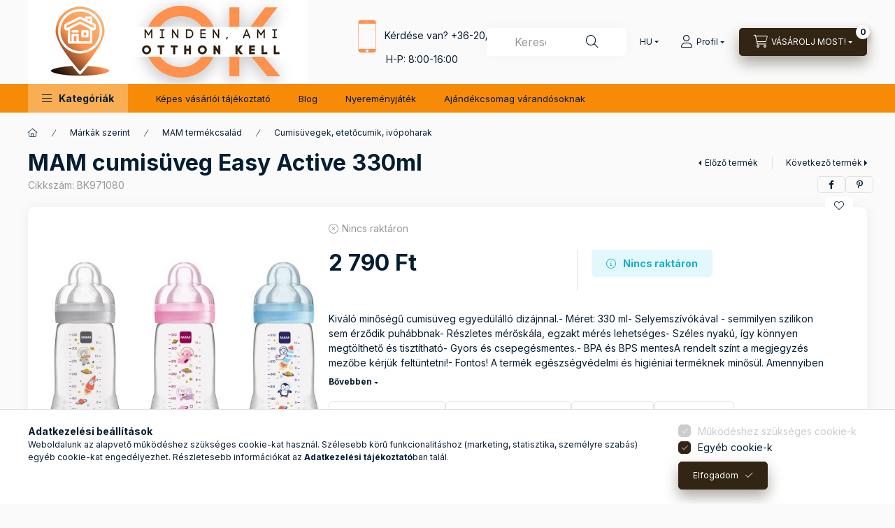

--- FILE ---
content_type: text/html; charset=UTF-8
request_url: https://www.otthonkell.hu/shop_ajax/ajax_related_products.php?get_ajax=1&cikk=BK971080&change_lang=hu&type=additional&artdet_version=1
body_size: 8443
content:

<script>
<!--
function additional_formsubmit_artlist(cikkname) {
   cart_add(cikkname,"additional_");
}
$(document).ready(function(){
	select_base_price("additional_BK503065",0);
	
	select_base_price("additional_391187",0);
	egyeb_ar1_netto['additional_391187'][0]=0;
egyeb_ar1_brutto['additional_391187'][0]=0;
egyeb_ar1_orig_netto['additional_391187'][0]=0;
egyeb_ar1_orig_brutto['additional_391187'][0]=0;
egyeb_ar1_netto['additional_391187'][1]=0;
egyeb_ar1_brutto['additional_391187'][1]=0;
egyeb_ar1_orig_netto['additional_391187'][1]=0;
egyeb_ar1_orig_brutto['additional_391187'][1]=0;
egyeb_ar1_netto['additional_391187'][2]=0;
egyeb_ar1_brutto['additional_391187'][2]=0;
egyeb_ar1_orig_netto['additional_391187'][2]=0;
egyeb_ar1_orig_brutto['additional_391187'][2]=0;
egyeb_ar1_netto['additional_391187'][3]=0;
egyeb_ar1_brutto['additional_391187'][3]=0;
egyeb_ar1_orig_netto['additional_391187'][3]=0;
egyeb_ar1_orig_brutto['additional_391187'][3]=0;

	$("#egyeb_list1_additional_391187").change(function () {
		change_egyeb("additional_391187");
		select_get(1,"additional_391187","additional_");
	});
	$("#egyeb_list2_additional_391187").change(function () {
		change_egyeb("additional_391187");
		select_get(2,"additional_391187","additional_");
	});
	$("#egyeb_list3_additional_391187").change(function () {
		change_egyeb("additional_391187");
	});
	change_egyeb("additional_391187");
	select_base_price("additional_BK190453",0);
	
	select_base_price("additional_BK340376",0);
	
	select_base_price("additional_BK262576",0);
	egyeb_ar1_netto['additional_BK262576'][0]=0;
egyeb_ar1_brutto['additional_BK262576'][0]=0;
egyeb_ar1_orig_netto['additional_BK262576'][0]=0;
egyeb_ar1_orig_brutto['additional_BK262576'][0]=0;
egyeb_ar1_netto['additional_BK262576'][1]=0;
egyeb_ar1_brutto['additional_BK262576'][1]=0;
egyeb_ar1_orig_netto['additional_BK262576'][1]=0;
egyeb_ar1_orig_brutto['additional_BK262576'][1]=0;
egyeb_ar1_netto['additional_BK262576'][2]=0;
egyeb_ar1_brutto['additional_BK262576'][2]=0;
egyeb_ar1_orig_netto['additional_BK262576'][2]=0;
egyeb_ar1_orig_brutto['additional_BK262576'][2]=0;
egyeb_ar1_netto['additional_BK262576'][3]=0;
egyeb_ar1_brutto['additional_BK262576'][3]=0;
egyeb_ar1_orig_netto['additional_BK262576'][3]=0;
egyeb_ar1_orig_brutto['additional_BK262576'][3]=0;

	$("#egyeb_list1_additional_BK262576").change(function () {
		change_egyeb("additional_BK262576");
		select_get(1,"additional_BK262576","additional_");
	});
	$("#egyeb_list2_additional_BK262576").change(function () {
		change_egyeb("additional_BK262576");
		select_get(2,"additional_BK262576","additional_");
	});
	$("#egyeb_list3_additional_BK262576").change(function () {
		change_egyeb("additional_BK262576");
	});
	change_egyeb("additional_BK262576");
	select_base_price("additional_BK476964",0);
	
	select_base_price("additional_BK993584",0);
	
	select_base_price("additional_BK121111",0);
	
	select_base_price("additional_BK478955",0);
	
	select_base_price("additional_BK638732",0);
	
	select_base_price("additional_391194",0);
	egyeb_ar1_netto['additional_391194'][0]=0;
egyeb_ar1_brutto['additional_391194'][0]=0;
egyeb_ar1_orig_netto['additional_391194'][0]=0;
egyeb_ar1_orig_brutto['additional_391194'][0]=0;
egyeb_ar1_netto['additional_391194'][1]=0;
egyeb_ar1_brutto['additional_391194'][1]=0;
egyeb_ar1_orig_netto['additional_391194'][1]=0;
egyeb_ar1_orig_brutto['additional_391194'][1]=0;
egyeb_ar1_netto['additional_391194'][2]=0;
egyeb_ar1_brutto['additional_391194'][2]=0;
egyeb_ar1_orig_netto['additional_391194'][2]=0;
egyeb_ar1_orig_brutto['additional_391194'][2]=0;
egyeb_ar1_netto['additional_391194'][3]=0;
egyeb_ar1_brutto['additional_391194'][3]=0;
egyeb_ar1_orig_netto['additional_391194'][3]=0;
egyeb_ar1_orig_brutto['additional_391194'][3]=0;

	$("#egyeb_list1_additional_391194").change(function () {
		change_egyeb("additional_391194");
		select_get(1,"additional_391194","additional_");
	});
	$("#egyeb_list2_additional_391194").change(function () {
		change_egyeb("additional_391194");
		select_get(2,"additional_391194","additional_");
	});
	$("#egyeb_list3_additional_391194").change(function () {
		change_egyeb("additional_391194");
	});
	change_egyeb("additional_391194");
	select_base_price("additional_670114",0);
	
	select_base_price("additional_BK174390",0);
	
	select_base_price("additional_BK378343",0);
	
	select_base_price("additional_BK781642",0);
	
	select_base_price("additional_9001616853920",0);
	
	select_base_price("additional_BK999810",0);
	
	select_base_price("additional_BK661274",0);
	
	select_base_price("additional_BK806874",0);
	
});
// -->
</script>


                            
    

    
    
    
    
    


        


    
    
    


    

<div class="carousel-block js-carousel-block          carousel-block--no-nums     carousel-block--with-arrows
         carousel-block--top-arrows                 carousel-block-additional_products
" id="carousel-block-additional_products" role="region" aria-label="Kiegészítő termékek">
    <div class="carousel__title-outer">
        <div class="container">
            <div class="carousel__title-wrap">
                                <div class="carousel__title-inner">
                    <div class="carousel__title additional_products__title main-title">Kiegészítő termékek</div>
                                    </div>
                
                                <div class="carousel__nav js-carousel-nav carousel__nav-additional_products">
                    
                                        <div class="carousel__buttons carousel__buttons-additional_products">
                        <button type="button" class="carousel__prev-btn carousel__prev-next-btn btn" aria-label="előző"></button>
                        <button type="button" class="carousel__next-btn carousel__prev-next-btn btn" aria-label="következő"></button>
                    </div>
                                    </div>
                            </div>
        </div>
    </div>
    <div class="carousel__products">
        <div class="container carousel__products-container">
                            
                                <div role="group" aria-label="termékek lista,19 termék" class=" products js-products type--1 card--1 carousel carousel-additional_products" id="list-additional_products">
                            
                
                                
                
    <div class="carousel-cell  product list-1-card-1 js-product page_artlist_sku_BK503065" id="page_artlist_additional_BK503065" data-sku="BK503065">
        <div class="product__inner" role="group" aria-label="1. termék:MAM cumisüveg Anti-Colic Matt 320ml uni">
                                                                                    <div class="product__function-btns">
                                        <button type="button" class="product__func-btn product__btn-compare icon--compare page_art_func_compare page_art_func_compare_BK503065"
                            aria-label="Összehasonlítás" onclick="popup_compare_dialog(&quot;BK503065&quot;);" data-tippy="Összehasonlítás"></button>
                                                                                        <button type="button" class="product__func-btn favourites-btn icon--favo page_artdet_func_favourites_BK503065 page_artdet_func_favourites_outer_BK503065"
                                id="page_artlist_func_favourites_BK503065" onclick="add_to_favourites(&quot;&quot;,&quot;BK503065&quot;,&quot;page_artlist_func_favourites_BK503065&quot;,&quot;page_artlist_func_favourites_outer_BK503065&quot;,&quot;1313879343&quot;);"
                                aria-label="Kedvencekhez" data-tippy="Kedvencekhez"></button>
                                                                                    <button type="button" class="product__func-btn product__btn-tooltip icon--search-plus js-product-tooltip-click" aria-haspopup="dialog" aria-label="Gyorsnézet"
                            data-sku="BK503065" data-tippy="Gyorsnézet"></button>
                                    </div>
                                                    <div class="product__img-outer">
                		                <div class="product__img-wrap product-img-wrapper">
                    		                    <a class="product_link_normal" data-sku="BK503065" href="https://www.otthonkell.hu/MAM-cumisuveg-Anti-Colic-Matt-320ml-uni" title="MAM cumisüveg Anti-Colic Matt 320ml uni" tabindex="-1">
                        <picture>
                                                                                                                        <source srcset="https://www.otthonkell.hu/img/47622/BK503065/174x174,r/BK503065.jpg?time=1753172943 1x,https://www.otthonkell.hu/img/47622/BK503065/348x348,r/BK503065.jpg?time=1753172943 2x"
                                    media="(max-width: 417.98px)"
                            >
                                                        <source srcset="https://www.otthonkell.hu/img/47622/BK503065/280x280,r/BK503065.jpg?time=1753172943 1x, https://www.otthonkell.hu/img/47622/BK503065/560x560,r/BK503065.jpg?time=1753172943 2x ">
                            <img class="product__img product-img js-main-img" id="main_image_additional_BK503065" width="280" height="280"
                                 src="https://www.otthonkell.hu/img/47622/BK503065/280x280,r/BK503065.jpg?time=1753172943" alt="MAM cumisüveg Anti-Colic Matt 320ml uni" title="MAM cumisüveg Anti-Colic Matt 320ml uni" loading="lazy">
                        </picture>
                    </a>
                </div>
                		            </div>
            <div class="product__data">
                                                    
                                                    
                <div class="product__name-wrap">
                    <h2 class="product__name">
                        <a class="product__name-link product_link_normal" data-sku="BK503065" href="https://www.otthonkell.hu/MAM-cumisuveg-Anti-Colic-Matt-320ml-uni">MAM cumisüveg Anti-Colic Matt 320ml uni</a>
                    </h2>
                </div>

                                                        <div class="product__stock stock only_stock_status on-stock">
                        <div class="product__stock-text product-stock-text">
                                                        <div class="stock__content icon--b-on-stock">
                                                                <span class="stock__text">Raktáron</span>
                                                                                            </div>
                                                    </div>
                    </div>
                                    
                
                                                    
                                <div class="product__prices-wrap">
                                            
                                            
                                                                    <div class="product__prices row no-gutters">
                                                                                                                    <div class="col">
                                <span class="product__price-base product-price--base">
                                    <span class="product__price-base-value"><span class='price-gross-format'><span id='price_net_brutto_additional_BK503065' class='price_net_brutto_additional_BK503065 price-gross'>4 090</span><span class='price-currency'> Ft</span></span></span>                                </span>

                                
                                                                                                                                </div>
                        </div>
                                                                                                                                                                </div>
                
                                <div class="product__main">
                                                                                                                                                                                        <input name="db_additional_BK503065" id="db_additional_BK503065" type="hidden" value="1" data-min="1" data-max="999999" data-step="1"/>
                            
                                                        <div class="product__main-btn-col">
                                                                                                <button class="product__main-btn product__cart-btn btn icon--cart" aria-label="Kosárba"
                                        onclick="cart_add('BK503065','additional_');" type="button" data-text="Kosárba"></button>
                                                            </div>
                                                            </div>
                
                                            </div>
        </div>
            </div>
                
    <div class="carousel-cell  product list-1-card-1 js-product js-has-variant has-unselected-variant page_artlist_sku_391187" id="page_artlist_additional_391187" data-sku="391187">
        <div class="product__inner" role="group" aria-label="2. termék:MAM Anti-Colic Cumisüveg - 160 ml">
                                                                                    <div class="product__function-btns">
                                        <button type="button" class="product__func-btn product__btn-compare icon--compare page_art_func_compare page_art_func_compare_391187"
                            aria-label="Összehasonlítás" onclick="popup_compare_dialog(&quot;391187&quot;);" data-tippy="Összehasonlítás"></button>
                                                                                        <button type="button" class="product__func-btn favourites-btn icon--favo page_artdet_func_favourites_391187 page_artdet_func_favourites_outer_391187"
                                id="page_artlist_func_favourites_391187" onclick="add_to_favourites(&quot;&quot;,&quot;391187&quot;,&quot;page_artlist_func_favourites_391187&quot;,&quot;page_artlist_func_favourites_outer_391187&quot;,&quot;191403365&quot;);"
                                aria-label="Kedvencekhez" data-tippy="Kedvencekhez"></button>
                                                                                    <button type="button" class="product__func-btn product__btn-tooltip icon--search-plus js-product-tooltip-click" aria-haspopup="dialog" aria-label="Gyorsnézet"
                            data-sku="391187" data-tippy="Gyorsnézet"></button>
                                    </div>
                                                    <div class="product__img-outer">
                		                <div class="product__img-wrap product-img-wrapper">
                    		                    <a class="product_link_normal" data-sku="391187" href="https://www.otthonkell.hu/MAM-Anti-Colic-Cumisuveg-160-ml" title="MAM Anti-Colic Cumisüveg - 160 ml" tabindex="-1">
                        <picture>
                                                                                                                        <source srcset="https://www.otthonkell.hu/img/47622/391187/174x174,r/391187.jpg?time=1753173036 1x,https://www.otthonkell.hu/img/47622/391187/348x348,r/391187.jpg?time=1753173036 2x"
                                    media="(max-width: 417.98px)"
                            >
                                                        <source srcset="https://www.otthonkell.hu/img/47622/391187/280x280,r/391187.jpg?time=1753173036 1x, https://www.otthonkell.hu/img/47622/391187/560x560,r/391187.jpg?time=1753173036 2x ">
                            <img class="product__img product-img js-main-img" id="main_image_additional_391187" width="280" height="280"
                                 src="https://www.otthonkell.hu/img/47622/391187/280x280,r/391187.jpg?time=1753173036" alt="MAM Anti-Colic Cumisüveg - 160 ml" title="MAM Anti-Colic Cumisüveg - 160 ml" loading="lazy">
                        </picture>
                    </a>
                </div>
                		            </div>
            <div class="product__data">
                                                    
                                                    
                <div class="product__name-wrap">
                    <h2 class="product__name">
                        <a class="product__name-link product_link_normal" data-sku="391187" href="https://www.otthonkell.hu/MAM-Anti-Colic-Cumisuveg-160-ml">MAM Anti-Colic Cumisüveg - 160 ml</a>
                    </h2>
                </div>

                                                        <div class="product__stock stock only_stock_status on-stock">
                        <div class="product__stock-text product-stock-text">
                                                        <div class="stock__content icon--b-on-stock">
                                                                <span class="stock__text">Raktáron</span>
                                                                                            </div>
                                                    </div>
                    </div>
                                    
                
                                                    
                                <div class="product__prices-wrap">
                                                                        <input type="hidden" name="egyeb_nev2_additional_391187" value="">
<input type="hidden" name="egyeb_list2_additional_391187" value="">
<input type="hidden" name="egyeb_nev3_additional_391187" value="">
<input type="hidden" name="egyeb_list3_additional_391187" value="">


                                                                                                                
                                                <div class="product__variants js-variants" role="group">
                            <div class="product__variants-inner">
                                <button class="product__variants-btn-close js-variants-close-btn btn btn-square icon--close font-l" type="button" title="Bezár" onclick="closeVariantsOverlay(this);"></button>
                                                                <div class="product__variant-wrap form-group form-group-sm js-variant-wrap">
                                    <input type="hidden" name="egyeb_nev1_additional_391187" id="egyeb_nev1_additional_391187" value="Szín">
                                    <label class="product__variant-label" for="egyeb_list1_additional_391187">Szín</label>
                                    <div class="form-select-group form-select-group-sm">
                                    <select name="egyeb_list1_additional_391187" id="egyeb_list1_additional_391187" class="page_artlist_other_select product__variant-select form-control form-control-sm" onchange="changeVariant(this);">
                                                                                <option value="Bézs">Bézs</option>
                                                                                <option value="Zöld">Zöld</option>
                                                                                <option value="Rózsa">Rózsa</option>
                                                                                <option value="" style="display:none" disabled="disabled" selected="selected">Kérem válasszon!</option>
                                                                            </select>
                                    </div>
                                </div>
                                                            </div>
                        </div>
                                            
                                                                    <div class="product__prices row no-gutters" role="status">
                                                                                                                    <div class="col">
                                <span class="product__price-base product-price--base">
                                    <span class="product__price-base-value"><span class='price-gross-format'><span id='price_net_brutto_additional_391187' class='price_net_brutto_additional_391187 price-gross'>3 890</span><span class='price-currency'> Ft</span></span></span>                                </span>

                                
                                                                                                                                </div>
                        </div>
                                                                                                                                                                </div>
                
                                <div class="product__main">
                                                                                                                                                                                        <input name="db_additional_391187" id="db_additional_391187" type="hidden" value="1" data-min="1" data-max="999999" data-step="1"/>
                            
                                                        <div class="product__main-btn-col">
                                                                                                <button class="product__main-btn product__variants-btn btn icon--cart" type="button"
                                        aria-label="Kosárba" aria-haspopup="listbox" aria-expanded="false" title="MAM Anti-Colic Cumisüveg - 160 ml termék"
                                        onclick="openVariantsOverlay(this)" data-cartadd="cart_add('391187','additional_');"data-text="Kosárba"></button>
                                                            </div>
                                                            </div>
                
                                            </div>
        </div>
            </div>
                
    <div class="carousel-cell  product list-1-card-1 js-product page_artlist_sku_BK190453" id="page_artlist_additional_BK190453" data-sku="BK190453">
        <div class="product__inner" role="group" aria-label="3. termék:MAM cumisüveg Anti-Colic Matt 260ml lányos">
                                                                                    <div class="product__function-btns">
                                        <button type="button" class="product__func-btn product__btn-compare icon--compare page_art_func_compare page_art_func_compare_BK190453"
                            aria-label="Összehasonlítás" onclick="popup_compare_dialog(&quot;BK190453&quot;);" data-tippy="Összehasonlítás"></button>
                                                                                        <button type="button" class="product__func-btn favourites-btn icon--favo page_artdet_func_favourites_BK190453 page_artdet_func_favourites_outer_BK190453"
                                id="page_artlist_func_favourites_BK190453" onclick="add_to_favourites(&quot;&quot;,&quot;BK190453&quot;,&quot;page_artlist_func_favourites_BK190453&quot;,&quot;page_artlist_func_favourites_outer_BK190453&quot;,&quot;1313880388&quot;);"
                                aria-label="Kedvencekhez" data-tippy="Kedvencekhez"></button>
                                                                                    <button type="button" class="product__func-btn product__btn-tooltip icon--search-plus js-product-tooltip-click" aria-haspopup="dialog" aria-label="Gyorsnézet"
                            data-sku="BK190453" data-tippy="Gyorsnézet"></button>
                                    </div>
                                                    <div class="product__img-outer">
                		                <div class="product__img-wrap product-img-wrapper">
                    		                    <a class="product_link_normal" data-sku="BK190453" href="https://www.otthonkell.hu/MAM-cumisuveg-Anti-Colic-Matt-260ml-lanyos" title="MAM cumisüveg Anti-Colic Matt 260ml lányos" tabindex="-1">
                        <picture>
                                                                                                                        <source srcset="https://www.otthonkell.hu/img/47622/BK190453/174x174,r/BK190453.jpg?time=1753173395 1x,https://www.otthonkell.hu/img/47622/BK190453/348x348,r/BK190453.jpg?time=1753173395 2x"
                                    media="(max-width: 417.98px)"
                            >
                                                        <source srcset="https://www.otthonkell.hu/img/47622/BK190453/280x280,r/BK190453.jpg?time=1753173395 1x, https://www.otthonkell.hu/img/47622/BK190453/560x560,r/BK190453.jpg?time=1753173395 2x ">
                            <img class="product__img product-img js-main-img" id="main_image_additional_BK190453" width="280" height="280"
                                 src="https://www.otthonkell.hu/img/47622/BK190453/280x280,r/BK190453.jpg?time=1753173395" alt="MAM cumisüveg Anti-Colic Matt 260ml lányos" title="MAM cumisüveg Anti-Colic Matt 260ml lányos" loading="lazy">
                        </picture>
                    </a>
                </div>
                		            </div>
            <div class="product__data">
                                                    
                                                    
                <div class="product__name-wrap">
                    <h2 class="product__name">
                        <a class="product__name-link product_link_normal" data-sku="BK190453" href="https://www.otthonkell.hu/MAM-cumisuveg-Anti-Colic-Matt-260ml-lanyos">MAM cumisüveg Anti-Colic Matt 260ml lányos</a>
                    </h2>
                </div>

                                                        <div class="product__stock stock only_stock_status on-stock">
                        <div class="product__stock-text product-stock-text">
                                                        <div class="stock__content icon--b-on-stock">
                                                                <span class="stock__text">Raktáron</span>
                                                                                            </div>
                                                    </div>
                    </div>
                                    
                
                                                    
                                <div class="product__prices-wrap">
                                            
                                            
                                                                    <div class="product__prices row no-gutters">
                                                                                                                    <div class="col">
                                <span class="product__price-base product-price--base">
                                    <span class="product__price-base-value"><span class='price-gross-format'><span id='price_net_brutto_additional_BK190453' class='price_net_brutto_additional_BK190453 price-gross'>3 990</span><span class='price-currency'> Ft</span></span></span>                                </span>

                                
                                                                                                                                </div>
                        </div>
                                                                                                                                                                </div>
                
                                <div class="product__main">
                                                                                                                                                                                        <input name="db_additional_BK190453" id="db_additional_BK190453" type="hidden" value="1" data-min="1" data-max="999999" data-step="1"/>
                            
                                                        <div class="product__main-btn-col">
                                                                                                <button class="product__main-btn product__cart-btn btn icon--cart" aria-label="Kosárba"
                                        onclick="cart_add('BK190453','additional_');" type="button" data-text="Kosárba"></button>
                                                            </div>
                                                            </div>
                
                                            </div>
        </div>
            </div>
                
    <div class="carousel-cell  product list-1-card-1 js-product page_artlist_sku_BK340376" id="page_artlist_additional_BK340376" data-sku="BK340376">
        <div class="product__inner" role="group" aria-label="4. termék:MAM FUN TO DRINK NIGHT ITATÓPOHÁR 270ML">
                                                                                    <div class="product__function-btns">
                                        <button type="button" class="product__func-btn product__btn-compare icon--compare page_art_func_compare page_art_func_compare_BK340376"
                            aria-label="Összehasonlítás" onclick="popup_compare_dialog(&quot;BK340376&quot;);" data-tippy="Összehasonlítás"></button>
                                                                                        <button type="button" class="product__func-btn favourites-btn icon--favo page_artdet_func_favourites_BK340376 page_artdet_func_favourites_outer_BK340376"
                                id="page_artlist_func_favourites_BK340376" onclick="add_to_favourites(&quot;&quot;,&quot;BK340376&quot;,&quot;page_artlist_func_favourites_BK340376&quot;,&quot;page_artlist_func_favourites_outer_BK340376&quot;,&quot;477387020&quot;);"
                                aria-label="Kedvencekhez" data-tippy="Kedvencekhez"></button>
                                                                                    <button type="button" class="product__func-btn product__btn-tooltip icon--search-plus js-product-tooltip-click" aria-haspopup="dialog" aria-label="Gyorsnézet"
                            data-sku="BK340376" data-tippy="Gyorsnézet"></button>
                                    </div>
                                                    <div class="product__img-outer">
                		                <div class="product__img-wrap product-img-wrapper">
                    		                    <a class="product_link_normal" data-sku="BK340376" href="https://www.otthonkell.hu/MAM-FUN-TO-DRINK-NIGHT-ITATOPOHAR-270ML" title="MAM FUN TO DRINK NIGHT ITATÓPOHÁR 270ML" tabindex="-1">
                        <picture>
                                                                                                                        <source srcset="https://www.otthonkell.hu/img/47622/BK340376/174x174,r/BK340376.jpg?time=1726331488 1x,https://www.otthonkell.hu/img/47622/BK340376/348x348,r/BK340376.jpg?time=1726331488 2x"
                                    media="(max-width: 417.98px)"
                            >
                                                        <source srcset="https://www.otthonkell.hu/img/47622/BK340376/280x280,r/BK340376.jpg?time=1726331488 1x, https://www.otthonkell.hu/img/47622/BK340376/560x560,r/BK340376.jpg?time=1726331488 2x ">
                            <img class="product__img product-img js-main-img" id="main_image_additional_BK340376" width="280" height="280"
                                 src="https://www.otthonkell.hu/img/47622/BK340376/280x280,r/BK340376.jpg?time=1726331488" alt="MAM FUN TO DRINK NIGHT ITATÓPOHÁR 270ML" title="MAM FUN TO DRINK NIGHT ITATÓPOHÁR 270ML" loading="lazy">
                        </picture>
                    </a>
                </div>
                		            </div>
            <div class="product__data">
                                                    
                                                    
                <div class="product__name-wrap">
                    <h2 class="product__name">
                        <a class="product__name-link product_link_normal" data-sku="BK340376" href="https://www.otthonkell.hu/MAM-FUN-TO-DRINK-NIGHT-ITATOPOHAR-270ML">MAM FUN TO DRINK NIGHT ITATÓPOHÁR 270ML</a>
                    </h2>
                </div>

                                                        <div class="product__stock stock only_stock_status on-stock">
                        <div class="product__stock-text product-stock-text">
                                                        <div class="stock__content icon--b-on-stock">
                                                                <span class="stock__text">Raktáron</span>
                                                                                            </div>
                                                    </div>
                    </div>
                                    
                
                                                    
                                <div class="product__prices-wrap">
                                            
                                            
                                                                    <div class="product__prices row no-gutters">
                                                                                                                    <div class="col">
                                <span class="product__price-base product-price--base">
                                    <span class="product__price-base-value"><span class='price-gross-format'><span id='price_net_brutto_additional_BK340376' class='price_net_brutto_additional_BK340376 price-gross'>3 470</span><span class='price-currency'> Ft</span></span></span>                                </span>

                                
                                                                                                                                </div>
                        </div>
                                                                                                                                                                </div>
                
                                <div class="product__main">
                                                                                                                                                                                        <input name="db_additional_BK340376" id="db_additional_BK340376" type="hidden" value="1" data-min="1" data-max="999999" data-step="1"/>
                            
                                                        <div class="product__main-btn-col">
                                                                                                <button class="product__main-btn product__cart-btn btn icon--cart" aria-label="Kosárba"
                                        onclick="cart_add('BK340376','additional_');" type="button" data-text="Kosárba"></button>
                                                            </div>
                                                            </div>
                
                                            </div>
        </div>
            </div>
                
    <div class="carousel-cell  product list-1-card-1 js-product js-has-variant has-unselected-variant page_artlist_sku_BK262576" id="page_artlist_additional_BK262576" data-sku="BK262576">
        <div class="product__inner" role="group" aria-label="5. termék:MAM Anti-Colic Cumisüveg -320 ml">
                                                                                    <div class="product__function-btns">
                                        <button type="button" class="product__func-btn product__btn-compare icon--compare page_art_func_compare page_art_func_compare_BK262576"
                            aria-label="Összehasonlítás" onclick="popup_compare_dialog(&quot;BK262576&quot;);" data-tippy="Összehasonlítás"></button>
                                                                                        <button type="button" class="product__func-btn favourites-btn icon--favo page_artdet_func_favourites_BK262576 page_artdet_func_favourites_outer_BK262576"
                                id="page_artlist_func_favourites_BK262576" onclick="add_to_favourites(&quot;&quot;,&quot;BK262576&quot;,&quot;page_artlist_func_favourites_BK262576&quot;,&quot;page_artlist_func_favourites_outer_BK262576&quot;,&quot;736925907&quot;);"
                                aria-label="Kedvencekhez" data-tippy="Kedvencekhez"></button>
                                                                                    <button type="button" class="product__func-btn product__btn-tooltip icon--search-plus js-product-tooltip-click" aria-haspopup="dialog" aria-label="Gyorsnézet"
                            data-sku="BK262576" data-tippy="Gyorsnézet"></button>
                                    </div>
                                                    <div class="product__img-outer">
                		                <div class="product__img-wrap product-img-wrapper">
                    		                    <a class="product_link_normal" data-sku="BK262576" href="https://www.otthonkell.hu/MAM-Anti-Colic-Cumisuveg-320-ml" title="MAM Anti-Colic Cumisüveg -320 ml" tabindex="-1">
                        <picture>
                                                                                                                        <source srcset="https://www.otthonkell.hu/img/47622/BK262576/174x174,r/BK262576.jpg?time=1753172798 1x,https://www.otthonkell.hu/img/47622/BK262576/348x348,r/BK262576.jpg?time=1753172798 2x"
                                    media="(max-width: 417.98px)"
                            >
                                                        <source srcset="https://www.otthonkell.hu/img/47622/BK262576/280x280,r/BK262576.jpg?time=1753172798 1x, https://www.otthonkell.hu/img/47622/BK262576/560x560,r/BK262576.jpg?time=1753172798 2x ">
                            <img class="product__img product-img js-main-img" id="main_image_additional_BK262576" width="280" height="280"
                                 src="https://www.otthonkell.hu/img/47622/BK262576/280x280,r/BK262576.jpg?time=1753172798" alt="MAM Anti-Colic Cumisüveg -320 ml" title="MAM Anti-Colic Cumisüveg -320 ml" loading="lazy">
                        </picture>
                    </a>
                </div>
                		            </div>
            <div class="product__data">
                                                    
                                                    
                <div class="product__name-wrap">
                    <h2 class="product__name">
                        <a class="product__name-link product_link_normal" data-sku="BK262576" href="https://www.otthonkell.hu/MAM-Anti-Colic-Cumisuveg-320-ml">MAM Anti-Colic Cumisüveg -320 ml</a>
                    </h2>
                </div>

                                                        <div class="product__stock stock only_stock_status on-stock">
                        <div class="product__stock-text product-stock-text">
                                                        <div class="stock__content icon--b-on-stock">
                                                                <span class="stock__text">Raktáron</span>
                                                                                            </div>
                                                    </div>
                    </div>
                                    
                
                                                    
                                <div class="product__prices-wrap">
                                                                        <input type="hidden" name="egyeb_nev2_additional_BK262576" value="">
<input type="hidden" name="egyeb_list2_additional_BK262576" value="">
<input type="hidden" name="egyeb_nev3_additional_BK262576" value="">
<input type="hidden" name="egyeb_list3_additional_BK262576" value="">


                                                                                                                
                                                <div class="product__variants js-variants" role="group">
                            <div class="product__variants-inner">
                                <button class="product__variants-btn-close js-variants-close-btn btn btn-square icon--close font-l" type="button" title="Bezár" onclick="closeVariantsOverlay(this);"></button>
                                                                <div class="product__variant-wrap form-group form-group-sm js-variant-wrap">
                                    <input type="hidden" name="egyeb_nev1_additional_BK262576" id="egyeb_nev1_additional_BK262576" value="Szín">
                                    <label class="product__variant-label" for="egyeb_list1_additional_BK262576">Szín</label>
                                    <div class="form-select-group form-select-group-sm">
                                    <select name="egyeb_list1_additional_BK262576" id="egyeb_list1_additional_BK262576" class="page_artlist_other_select product__variant-select form-control form-control-sm" onchange="changeVariant(this);">
                                                                                <option value="Zöld">Zöld</option>
                                                                                <option value="Bézs">Bézs</option>
                                                                                <option value="Rózsa">Rózsa</option>
                                                                                <option value="" style="display:none" disabled="disabled" selected="selected">Kérem válasszon!</option>
                                                                            </select>
                                    </div>
                                </div>
                                                            </div>
                        </div>
                                            
                                                                    <div class="product__prices row no-gutters" role="status">
                                                                                                                    <div class="col">
                                <span class="product__price-base product-price--base">
                                    <span class="product__price-base-value"><span class='price-gross-format'><span id='price_net_brutto_additional_BK262576' class='price_net_brutto_additional_BK262576 price-gross'>4 090</span><span class='price-currency'> Ft</span></span></span>                                </span>

                                
                                                                                                                                </div>
                        </div>
                                                                                                                                                                </div>
                
                                <div class="product__main">
                                                                                                                                                                                        <input name="db_additional_BK262576" id="db_additional_BK262576" type="hidden" value="1" data-min="1" data-max="999999" data-step="1"/>
                            
                                                        <div class="product__main-btn-col">
                                                                                                <button class="product__main-btn product__variants-btn btn icon--cart" type="button"
                                        aria-label="Kosárba" aria-haspopup="listbox" aria-expanded="false" title="MAM Anti-Colic Cumisüveg -320 ml termék"
                                        onclick="openVariantsOverlay(this)" data-cartadd="cart_add('BK262576','additional_');"data-text="Kosárba"></button>
                                                            </div>
                                                            </div>
                
                                            </div>
        </div>
            </div>
                
    <div class="carousel-cell  product list-1-card-1 js-product page_artlist_sku_BK476964" id="page_artlist_additional_BK476964" data-sku="BK476964">
        <div class="product__inner" role="group" aria-label="6. termék:MAM cumisüveg Anti-Colic Matt 160ml fiús">
                                                                                    <div class="product__function-btns">
                                        <button type="button" class="product__func-btn product__btn-compare icon--compare page_art_func_compare page_art_func_compare_BK476964"
                            aria-label="Összehasonlítás" onclick="popup_compare_dialog(&quot;BK476964&quot;);" data-tippy="Összehasonlítás"></button>
                                                                                        <button type="button" class="product__func-btn favourites-btn icon--favo page_artdet_func_favourites_BK476964 page_artdet_func_favourites_outer_BK476964"
                                id="page_artlist_func_favourites_BK476964" onclick="add_to_favourites(&quot;&quot;,&quot;BK476964&quot;,&quot;page_artlist_func_favourites_BK476964&quot;,&quot;page_artlist_func_favourites_outer_BK476964&quot;,&quot;1313879873&quot;);"
                                aria-label="Kedvencekhez" data-tippy="Kedvencekhez"></button>
                                                                                    <button type="button" class="product__func-btn product__btn-tooltip icon--search-plus js-product-tooltip-click" aria-haspopup="dialog" aria-label="Gyorsnézet"
                            data-sku="BK476964" data-tippy="Gyorsnézet"></button>
                                    </div>
                                                    <div class="product__img-outer">
                		                <div class="product__img-wrap product-img-wrapper">
                    		                    <a class="product_link_normal" data-sku="BK476964" href="https://www.otthonkell.hu/MAM-cumisuveg-Anti-Colic-Matt-160ml-fius" title="MAM cumisüveg Anti-Colic Matt 160ml fiús" tabindex="-1">
                        <picture>
                                                                                                                        <source srcset="https://www.otthonkell.hu/img/47622/BK476964/174x174,r/BK476964.jpg?time=1753173220 1x,https://www.otthonkell.hu/img/47622/BK476964/348x348,r/BK476964.jpg?time=1753173220 2x"
                                    media="(max-width: 417.98px)"
                            >
                                                        <source srcset="https://www.otthonkell.hu/img/47622/BK476964/280x280,r/BK476964.jpg?time=1753173220 1x, https://www.otthonkell.hu/img/47622/BK476964/560x560,r/BK476964.jpg?time=1753173220 2x ">
                            <img class="product__img product-img js-main-img" id="main_image_additional_BK476964" width="280" height="280"
                                 src="https://www.otthonkell.hu/img/47622/BK476964/280x280,r/BK476964.jpg?time=1753173220" alt="MAM cumisüveg Anti-Colic Matt 160ml fiús" title="MAM cumisüveg Anti-Colic Matt 160ml fiús" loading="lazy">
                        </picture>
                    </a>
                </div>
                		            </div>
            <div class="product__data">
                                                    
                                                    
                <div class="product__name-wrap">
                    <h2 class="product__name">
                        <a class="product__name-link product_link_normal" data-sku="BK476964" href="https://www.otthonkell.hu/MAM-cumisuveg-Anti-Colic-Matt-160ml-fius">MAM cumisüveg Anti-Colic Matt 160ml fiús</a>
                    </h2>
                </div>

                                                        <div class="product__stock stock only_stock_status on-stock">
                        <div class="product__stock-text product-stock-text">
                                                        <div class="stock__content icon--b-on-stock">
                                                                <span class="stock__text">Raktáron</span>
                                                                                            </div>
                                                    </div>
                    </div>
                                    
                
                                                    
                                <div class="product__prices-wrap">
                                            
                                            
                                                                    <div class="product__prices row no-gutters">
                                                                                                                    <div class="col">
                                <span class="product__price-base product-price--base">
                                    <span class="product__price-base-value"><span class='price-gross-format'><span id='price_net_brutto_additional_BK476964' class='price_net_brutto_additional_BK476964 price-gross'>3 890</span><span class='price-currency'> Ft</span></span></span>                                </span>

                                
                                                                                                                                </div>
                        </div>
                                                                                                                                                                </div>
                
                                <div class="product__main">
                                                                                                                                                                                        <input name="db_additional_BK476964" id="db_additional_BK476964" type="hidden" value="1" data-min="1" data-max="999999" data-step="1"/>
                            
                                                        <div class="product__main-btn-col">
                                                                                                <button class="product__main-btn product__cart-btn btn icon--cart" aria-label="Kosárba"
                                        onclick="cart_add('BK476964','additional_');" type="button" data-text="Kosárba"></button>
                                                            </div>
                                                            </div>
                
                                            </div>
        </div>
            </div>
                
    <div class="carousel-cell  product list-1-card-1 js-product page_artlist_sku_BK993584" id="page_artlist_additional_BK993584" data-sku="BK993584">
        <div class="product__inner" role="group" aria-label="7. termék:MAM cumisüveg Anti-Colic Matt 160ml uni">
                                                                                    <div class="product__function-btns">
                                        <button type="button" class="product__func-btn product__btn-compare icon--compare page_art_func_compare page_art_func_compare_BK993584"
                            aria-label="Összehasonlítás" onclick="popup_compare_dialog(&quot;BK993584&quot;);" data-tippy="Összehasonlítás"></button>
                                                                                        <button type="button" class="product__func-btn favourites-btn icon--favo page_artdet_func_favourites_BK993584 page_artdet_func_favourites_outer_BK993584"
                                id="page_artlist_func_favourites_BK993584" onclick="add_to_favourites(&quot;&quot;,&quot;BK993584&quot;,&quot;page_artlist_func_favourites_BK993584&quot;,&quot;page_artlist_func_favourites_outer_BK993584&quot;,&quot;1313880143&quot;);"
                                aria-label="Kedvencekhez" data-tippy="Kedvencekhez"></button>
                                                                                    <button type="button" class="product__func-btn product__btn-tooltip icon--search-plus js-product-tooltip-click" aria-haspopup="dialog" aria-label="Gyorsnézet"
                            data-sku="BK993584" data-tippy="Gyorsnézet"></button>
                                    </div>
                                                    <div class="product__img-outer">
                		                <div class="product__img-wrap product-img-wrapper">
                    		                    <a class="product_link_normal" data-sku="BK993584" href="https://www.otthonkell.hu/MAM-cumisuveg-Anti-Colic-Matt-160ml-uni" title="MAM cumisüveg Anti-Colic Matt 160ml uni" tabindex="-1">
                        <picture>
                                                                                                                        <source srcset="https://www.otthonkell.hu/img/47622/BK993584/174x174,r/BK993584.jpg?time=1753173309 1x,https://www.otthonkell.hu/img/47622/BK993584/348x348,r/BK993584.jpg?time=1753173309 2x"
                                    media="(max-width: 417.98px)"
                            >
                                                        <source srcset="https://www.otthonkell.hu/img/47622/BK993584/280x280,r/BK993584.jpg?time=1753173309 1x, https://www.otthonkell.hu/img/47622/BK993584/560x560,r/BK993584.jpg?time=1753173309 2x ">
                            <img class="product__img product-img js-main-img" id="main_image_additional_BK993584" width="280" height="280"
                                 src="https://www.otthonkell.hu/img/47622/BK993584/280x280,r/BK993584.jpg?time=1753173309" alt="MAM cumisüveg Anti-Colic Matt 160ml uni" title="MAM cumisüveg Anti-Colic Matt 160ml uni" loading="lazy">
                        </picture>
                    </a>
                </div>
                		            </div>
            <div class="product__data">
                                                    
                                                    
                <div class="product__name-wrap">
                    <h2 class="product__name">
                        <a class="product__name-link product_link_normal" data-sku="BK993584" href="https://www.otthonkell.hu/MAM-cumisuveg-Anti-Colic-Matt-160ml-uni">MAM cumisüveg Anti-Colic Matt 160ml uni</a>
                    </h2>
                </div>

                                                        <div class="product__stock stock only_stock_status on-stock">
                        <div class="product__stock-text product-stock-text">
                                                        <div class="stock__content icon--b-on-stock">
                                                                <span class="stock__text">Raktáron</span>
                                                                                            </div>
                                                    </div>
                    </div>
                                    
                
                                                    
                                <div class="product__prices-wrap">
                                            
                                            
                                                                    <div class="product__prices row no-gutters">
                                                                                                                    <div class="col">
                                <span class="product__price-base product-price--base">
                                    <span class="product__price-base-value"><span class='price-gross-format'><span id='price_net_brutto_additional_BK993584' class='price_net_brutto_additional_BK993584 price-gross'>3 890</span><span class='price-currency'> Ft</span></span></span>                                </span>

                                
                                                                                                                                </div>
                        </div>
                                                                                                                                                                </div>
                
                                <div class="product__main">
                                                                                                                                                                                        <input name="db_additional_BK993584" id="db_additional_BK993584" type="hidden" value="1" data-min="1" data-max="999999" data-step="1"/>
                            
                                                        <div class="product__main-btn-col">
                                                                                                <button class="product__main-btn product__cart-btn btn icon--cart" aria-label="Kosárba"
                                        onclick="cart_add('BK993584','additional_');" type="button" data-text="Kosárba"></button>
                                                            </div>
                                                            </div>
                
                                            </div>
        </div>
            </div>
                
    <div class="carousel-cell  product list-1-card-1 js-product page_artlist_sku_BK121111" id="page_artlist_additional_BK121111" data-sku="BK121111">
        <div class="product__inner" role="group" aria-label="8. termék:MAM cumisüveg Anti-Colic Matt 260ml uni">
                                                                                    <div class="product__function-btns">
                                        <button type="button" class="product__func-btn product__btn-compare icon--compare page_art_func_compare page_art_func_compare_BK121111"
                            aria-label="Összehasonlítás" onclick="popup_compare_dialog(&quot;BK121111&quot;);" data-tippy="Összehasonlítás"></button>
                                                                                        <button type="button" class="product__func-btn favourites-btn icon--favo page_artdet_func_favourites_BK121111 page_artdet_func_favourites_outer_BK121111"
                                id="page_artlist_func_favourites_BK121111" onclick="add_to_favourites(&quot;&quot;,&quot;BK121111&quot;,&quot;page_artlist_func_favourites_BK121111&quot;,&quot;page_artlist_func_favourites_outer_BK121111&quot;,&quot;1313880543&quot;);"
                                aria-label="Kedvencekhez" data-tippy="Kedvencekhez"></button>
                                                                                    <button type="button" class="product__func-btn product__btn-tooltip icon--search-plus js-product-tooltip-click" aria-haspopup="dialog" aria-label="Gyorsnézet"
                            data-sku="BK121111" data-tippy="Gyorsnézet"></button>
                                    </div>
                                                    <div class="product__img-outer">
                		                <div class="product__img-wrap product-img-wrapper">
                    		                    <a class="product_link_normal" data-sku="BK121111" href="https://www.otthonkell.hu/MAM-cumisuveg-Anti-Colic-Matt-260ml-uni" title="MAM cumisüveg Anti-Colic Matt 260ml uni" tabindex="-1">
                        <picture>
                                                                                                                        <source srcset="https://www.otthonkell.hu/img/47622/BK121111/174x174,r/BK121111.jpg?time=1753173428 1x,https://www.otthonkell.hu/img/47622/BK121111/348x348,r/BK121111.jpg?time=1753173428 2x"
                                    media="(max-width: 417.98px)"
                            >
                                                        <source srcset="https://www.otthonkell.hu/img/47622/BK121111/280x280,r/BK121111.jpg?time=1753173428 1x, https://www.otthonkell.hu/img/47622/BK121111/560x560,r/BK121111.jpg?time=1753173428 2x ">
                            <img class="product__img product-img js-main-img" id="main_image_additional_BK121111" width="280" height="280"
                                 src="https://www.otthonkell.hu/img/47622/BK121111/280x280,r/BK121111.jpg?time=1753173428" alt="MAM cumisüveg Anti-Colic Matt 260ml uni" title="MAM cumisüveg Anti-Colic Matt 260ml uni" loading="lazy">
                        </picture>
                    </a>
                </div>
                		            </div>
            <div class="product__data">
                                                    
                                                    
                <div class="product__name-wrap">
                    <h2 class="product__name">
                        <a class="product__name-link product_link_normal" data-sku="BK121111" href="https://www.otthonkell.hu/MAM-cumisuveg-Anti-Colic-Matt-260ml-uni">MAM cumisüveg Anti-Colic Matt 260ml uni</a>
                    </h2>
                </div>

                                                        <div class="product__stock stock only_stock_status on-stock">
                        <div class="product__stock-text product-stock-text">
                                                        <div class="stock__content icon--b-on-stock">
                                                                <span class="stock__text">Raktáron</span>
                                                                                            </div>
                                                    </div>
                    </div>
                                    
                
                                                    
                                <div class="product__prices-wrap">
                                            
                                            
                                                                    <div class="product__prices row no-gutters">
                                                                                                                    <div class="col">
                                <span class="product__price-base product-price--base">
                                    <span class="product__price-base-value"><span class='price-gross-format'><span id='price_net_brutto_additional_BK121111' class='price_net_brutto_additional_BK121111 price-gross'>3 990</span><span class='price-currency'> Ft</span></span></span>                                </span>

                                
                                                                                                                                </div>
                        </div>
                                                                                                                                                                </div>
                
                                <div class="product__main">
                                                                                                                                                                                        <input name="db_additional_BK121111" id="db_additional_BK121111" type="hidden" value="1" data-min="1" data-max="999999" data-step="1"/>
                            
                                                        <div class="product__main-btn-col">
                                                                                                <button class="product__main-btn product__cart-btn btn icon--cart" aria-label="Kosárba"
                                        onclick="cart_add('BK121111','additional_');" type="button" data-text="Kosárba"></button>
                                                            </div>
                                                            </div>
                
                                            </div>
        </div>
            </div>
                
    <div class="carousel-cell  product list-1-card-1 js-product page_artlist_sku_BK478955" id="page_artlist_additional_BK478955" data-sku="BK478955">
        <div class="product__inner" role="group" aria-label="9. termék:MAM FUN TO DRINK CUP ITATÓPOHÁR 8M+ 270 ML">
                                                                                    <div class="product__function-btns">
                                        <button type="button" class="product__func-btn product__btn-compare icon--compare page_art_func_compare page_art_func_compare_BK478955"
                            aria-label="Összehasonlítás" onclick="popup_compare_dialog(&quot;BK478955&quot;);" data-tippy="Összehasonlítás"></button>
                                                                                        <button type="button" class="product__func-btn favourites-btn icon--favo page_artdet_func_favourites_BK478955 page_artdet_func_favourites_outer_BK478955"
                                id="page_artlist_func_favourites_BK478955" onclick="add_to_favourites(&quot;&quot;,&quot;BK478955&quot;,&quot;page_artlist_func_favourites_BK478955&quot;,&quot;page_artlist_func_favourites_outer_BK478955&quot;,&quot;477471565&quot;);"
                                aria-label="Kedvencekhez" data-tippy="Kedvencekhez"></button>
                                                                                    <button type="button" class="product__func-btn product__btn-tooltip icon--search-plus js-product-tooltip-click" aria-haspopup="dialog" aria-label="Gyorsnézet"
                            data-sku="BK478955" data-tippy="Gyorsnézet"></button>
                                    </div>
                                                    <div class="product__img-outer">
                		                <div class="product__img-wrap product-img-wrapper">
                    		                    <a class="product_link_normal" data-sku="BK478955" href="https://www.otthonkell.hu/MAM-FUN-TO-DRINK-CUP-ITATOPOHAR-8M-270-ML" title="MAM FUN TO DRINK CUP ITATÓPOHÁR 8M+ 270 ML" tabindex="-1">
                        <picture>
                                                                                                                        <source srcset="https://www.otthonkell.hu/img/47622/BK478955/174x174,r/BK478955.jpg?time=1726331468 1x,https://www.otthonkell.hu/img/47622/BK478955/348x348,r/BK478955.jpg?time=1726331468 2x"
                                    media="(max-width: 417.98px)"
                            >
                                                        <source srcset="https://www.otthonkell.hu/img/47622/BK478955/280x280,r/BK478955.jpg?time=1726331468 1x, https://www.otthonkell.hu/img/47622/BK478955/560x560,r/BK478955.jpg?time=1726331468 2x ">
                            <img class="product__img product-img js-main-img" id="main_image_additional_BK478955" width="280" height="280"
                                 src="https://www.otthonkell.hu/img/47622/BK478955/280x280,r/BK478955.jpg?time=1726331468" alt="MAM FUN TO DRINK CUP ITATÓPOHÁR 8M+ 270 ML" title="MAM FUN TO DRINK CUP ITATÓPOHÁR 8M+ 270 ML" loading="lazy">
                        </picture>
                    </a>
                </div>
                		            </div>
            <div class="product__data">
                                                    
                                                    
                <div class="product__name-wrap">
                    <h2 class="product__name">
                        <a class="product__name-link product_link_normal" data-sku="BK478955" href="https://www.otthonkell.hu/MAM-FUN-TO-DRINK-CUP-ITATOPOHAR-8M-270-ML">MAM FUN TO DRINK CUP ITATÓPOHÁR 8M+ 270 ML</a>
                    </h2>
                </div>

                                                        <div class="product__stock stock only_stock_status on-stock">
                        <div class="product__stock-text product-stock-text">
                                                        <div class="stock__content icon--b-on-stock">
                                                                <span class="stock__text">Raktáron</span>
                                                                                            </div>
                                                    </div>
                    </div>
                                    
                
                                                    
                                <div class="product__prices-wrap">
                                            
                                            
                                                                    <div class="product__prices row no-gutters">
                                                                                                                    <div class="col">
                                <span class="product__price-base product-price--base">
                                    <span class="product__price-base-value"><span class='price-gross-format'><span id='price_net_brutto_additional_BK478955' class='price_net_brutto_additional_BK478955 price-gross'>3 220</span><span class='price-currency'> Ft</span></span></span>                                </span>

                                
                                                                                                                                </div>
                        </div>
                                                                                                                                                                </div>
                
                                <div class="product__main">
                                                                                                                                                                                        <input name="db_additional_BK478955" id="db_additional_BK478955" type="hidden" value="1" data-min="1" data-max="999999" data-step="1"/>
                            
                                                        <div class="product__main-btn-col">
                                                                                                <button class="product__main-btn product__cart-btn btn icon--cart" aria-label="Kosárba"
                                        onclick="cart_add('BK478955','additional_');" type="button" data-text="Kosárba"></button>
                                                            </div>
                                                            </div>
                
                                            </div>
        </div>
            </div>
                
    <div class="carousel-cell  product list-1-card-1 js-product page_artlist_sku_BK638732" id="page_artlist_additional_BK638732" data-sku="BK638732">
        <div class="product__inner" role="group" aria-label="10. termék:MAM cumisüveg Anti-Colic Matt 320ml lányos">
                                                                                    <div class="product__function-btns">
                                        <button type="button" class="product__func-btn product__btn-compare icon--compare page_art_func_compare page_art_func_compare_BK638732"
                            aria-label="Összehasonlítás" onclick="popup_compare_dialog(&quot;BK638732&quot;);" data-tippy="Összehasonlítás"></button>
                                                                                        <button type="button" class="product__func-btn favourites-btn icon--favo page_artdet_func_favourites_BK638732 page_artdet_func_favourites_outer_BK638732"
                                id="page_artlist_func_favourites_BK638732" onclick="add_to_favourites(&quot;&quot;,&quot;BK638732&quot;,&quot;page_artlist_func_favourites_BK638732&quot;,&quot;page_artlist_func_favourites_outer_BK638732&quot;,&quot;1313882278&quot;);"
                                aria-label="Kedvencekhez" data-tippy="Kedvencekhez"></button>
                                                                                    <button type="button" class="product__func-btn product__btn-tooltip icon--search-plus js-product-tooltip-click" aria-haspopup="dialog" aria-label="Gyorsnézet"
                            data-sku="BK638732" data-tippy="Gyorsnézet"></button>
                                    </div>
                                                    <div class="product__img-outer">
                		                <div class="product__img-wrap product-img-wrapper">
                    		                    <a class="product_link_normal" data-sku="BK638732" href="https://www.otthonkell.hu/MAM-cumisuveg-Anti-Colic-Matt-320ml-lanyos" title="MAM cumisüveg Anti-Colic Matt 320ml lányos" tabindex="-1">
                        <picture>
                                                                                                                        <source srcset="https://www.otthonkell.hu/img/47622/BK638732/174x174,r/BK638732.jpg?time=1753173506 1x,https://www.otthonkell.hu/img/47622/BK638732/348x348,r/BK638732.jpg?time=1753173506 2x"
                                    media="(max-width: 417.98px)"
                            >
                                                        <source srcset="https://www.otthonkell.hu/img/47622/BK638732/280x280,r/BK638732.jpg?time=1753173506 1x, https://www.otthonkell.hu/img/47622/BK638732/560x560,r/BK638732.jpg?time=1753173506 2x ">
                            <img class="product__img product-img js-main-img" id="main_image_additional_BK638732" width="280" height="280"
                                 src="https://www.otthonkell.hu/img/47622/BK638732/280x280,r/BK638732.jpg?time=1753173506" alt="MAM cumisüveg Anti-Colic Matt 320ml lányos" title="MAM cumisüveg Anti-Colic Matt 320ml lányos" loading="lazy">
                        </picture>
                    </a>
                </div>
                		            </div>
            <div class="product__data">
                                                    
                                                    
                <div class="product__name-wrap">
                    <h2 class="product__name">
                        <a class="product__name-link product_link_normal" data-sku="BK638732" href="https://www.otthonkell.hu/MAM-cumisuveg-Anti-Colic-Matt-320ml-lanyos">MAM cumisüveg Anti-Colic Matt 320ml lányos</a>
                    </h2>
                </div>

                                                        <div class="product__stock stock only_stock_status on-stock">
                        <div class="product__stock-text product-stock-text">
                                                        <div class="stock__content icon--b-on-stock">
                                                                <span class="stock__text">Raktáron</span>
                                                                                            </div>
                                                    </div>
                    </div>
                                    
                
                                                    
                                <div class="product__prices-wrap">
                                            
                                            
                                                                    <div class="product__prices row no-gutters">
                                                                                                                    <div class="col">
                                <span class="product__price-base product-price--base">
                                    <span class="product__price-base-value"><span class='price-gross-format'><span id='price_net_brutto_additional_BK638732' class='price_net_brutto_additional_BK638732 price-gross'>4 090</span><span class='price-currency'> Ft</span></span></span>                                </span>

                                
                                                                                                                                </div>
                        </div>
                                                                                                                                                                </div>
                
                                <div class="product__main">
                                                                                                                                                                                        <input name="db_additional_BK638732" id="db_additional_BK638732" type="hidden" value="1" data-min="1" data-max="999999" data-step="1"/>
                            
                                                        <div class="product__main-btn-col">
                                                                                                <button class="product__main-btn product__cart-btn btn icon--cart" aria-label="Kosárba"
                                        onclick="cart_add('BK638732','additional_');" type="button" data-text="Kosárba"></button>
                                                            </div>
                                                            </div>
                
                                            </div>
        </div>
            </div>
                
    <div class="carousel-cell  product list-1-card-1 js-product js-has-variant has-unselected-variant page_artlist_sku_391194" id="page_artlist_additional_391194" data-sku="391194">
        <div class="product__inner" role="group" aria-label="11. termék:MAM Anti-Colic Cumisüveg - 260 ml">
                                                                                    <div class="product__function-btns">
                                        <button type="button" class="product__func-btn product__btn-compare icon--compare page_art_func_compare page_art_func_compare_391194"
                            aria-label="Összehasonlítás" onclick="popup_compare_dialog(&quot;391194&quot;);" data-tippy="Összehasonlítás"></button>
                                                                                        <button type="button" class="product__func-btn favourites-btn icon--favo page_artdet_func_favourites_391194 page_artdet_func_favourites_outer_391194"
                                id="page_artlist_func_favourites_391194" onclick="add_to_favourites(&quot;&quot;,&quot;391194&quot;,&quot;page_artlist_func_favourites_391194&quot;,&quot;page_artlist_func_favourites_outer_391194&quot;,&quot;191402928&quot;);"
                                aria-label="Kedvencekhez" data-tippy="Kedvencekhez"></button>
                                                                                    <button type="button" class="product__func-btn product__btn-tooltip icon--search-plus js-product-tooltip-click" aria-haspopup="dialog" aria-label="Gyorsnézet"
                            data-sku="391194" data-tippy="Gyorsnézet"></button>
                                    </div>
                                                    <div class="product__img-outer">
                		                <div class="product__img-wrap product-img-wrapper">
                    		                    <a class="product_link_normal" data-sku="391194" href="https://www.otthonkell.hu/MAM-Anti-Colic-Cumisuveg-260-ml" title="MAM Anti-Colic Cumisüveg - 260 ml" tabindex="-1">
                        <picture>
                                                                                                                        <source srcset="https://www.otthonkell.hu/img/47622/391194/174x174,r/391194.jpg?time=1726328287 1x,https://www.otthonkell.hu/img/47622/391194/348x348,r/391194.jpg?time=1726328287 2x"
                                    media="(max-width: 417.98px)"
                            >
                                                        <source srcset="https://www.otthonkell.hu/img/47622/391194/280x280,r/391194.jpg?time=1726328287 1x, https://www.otthonkell.hu/img/47622/391194/560x560,r/391194.jpg?time=1726328287 2x ">
                            <img class="product__img product-img js-main-img" id="main_image_additional_391194" width="280" height="280"
                                 src="https://www.otthonkell.hu/img/47622/391194/280x280,r/391194.jpg?time=1726328287" alt="MAM Anti-Colic Cumisüveg - 260 ml" title="MAM Anti-Colic Cumisüveg - 260 ml" loading="lazy">
                        </picture>
                    </a>
                </div>
                		            </div>
            <div class="product__data">
                                                    
                                                    
                <div class="product__name-wrap">
                    <h2 class="product__name">
                        <a class="product__name-link product_link_normal" data-sku="391194" href="https://www.otthonkell.hu/MAM-Anti-Colic-Cumisuveg-260-ml">MAM Anti-Colic Cumisüveg - 260 ml</a>
                    </h2>
                </div>

                                                        <div class="product__stock stock only_stock_status on-stock">
                        <div class="product__stock-text product-stock-text">
                                                        <div class="stock__content icon--b-on-stock">
                                                                <span class="stock__text">Raktáron</span>
                                                                                            </div>
                                                    </div>
                    </div>
                                    
                
                                                    
                                <div class="product__prices-wrap">
                                                                        <input type="hidden" name="egyeb_nev2_additional_391194" value="">
<input type="hidden" name="egyeb_list2_additional_391194" value="">
<input type="hidden" name="egyeb_nev3_additional_391194" value="">
<input type="hidden" name="egyeb_list3_additional_391194" value="">


                                                                                                                
                                                <div class="product__variants js-variants" role="group">
                            <div class="product__variants-inner">
                                <button class="product__variants-btn-close js-variants-close-btn btn btn-square icon--close font-l" type="button" title="Bezár" onclick="closeVariantsOverlay(this);"></button>
                                                                <div class="product__variant-wrap form-group form-group-sm js-variant-wrap">
                                    <input type="hidden" name="egyeb_nev1_additional_391194" id="egyeb_nev1_additional_391194" value="Szín">
                                    <label class="product__variant-label" for="egyeb_list1_additional_391194">Szín</label>
                                    <div class="form-select-group form-select-group-sm">
                                    <select name="egyeb_list1_additional_391194" id="egyeb_list1_additional_391194" class="page_artlist_other_select product__variant-select form-control form-control-sm" onchange="changeVariant(this);">
                                                                                <option value="Rózsa">Rózsa</option>
                                                                                <option value="Bézs">Bézs</option>
                                                                                <option value="Zöld">Zöld</option>
                                                                                <option value="" style="display:none" disabled="disabled" selected="selected">Kérem válasszon!</option>
                                                                            </select>
                                    </div>
                                </div>
                                                            </div>
                        </div>
                                            
                                                                    <div class="product__prices row no-gutters" role="status">
                                                                                                                    <div class="col">
                                <span class="product__price-base product-price--base">
                                    <span class="product__price-base-value"><span class='price-gross-format'><span id='price_net_brutto_additional_391194' class='price_net_brutto_additional_391194 price-gross'>3 990</span><span class='price-currency'> Ft</span></span></span>                                </span>

                                
                                                                                                                                </div>
                        </div>
                                                                                                                                                                </div>
                
                                <div class="product__main">
                                                                                                                                                                                        <input name="db_additional_391194" id="db_additional_391194" type="hidden" value="1" data-min="1" data-max="999999" data-step="1"/>
                            
                                                        <div class="product__main-btn-col">
                                                                                                <button class="product__main-btn product__variants-btn btn icon--cart" type="button"
                                        aria-label="Kosárba" aria-haspopup="listbox" aria-expanded="false" title="MAM Anti-Colic Cumisüveg - 260 ml termék"
                                        onclick="openVariantsOverlay(this)" data-cartadd="cart_add('391194','additional_');"data-text="Kosárba"></button>
                                                            </div>
                                                            </div>
                
                                            </div>
        </div>
            </div>
                
    <div class="carousel-cell  product list-1-card-1 js-product page_artlist_sku_670114" id="page_artlist_additional_670114" data-sku="670114">
        <div class="product__inner" role="group" aria-label="12. termék:MAM STARTER CUP ITATÓPOHÁR 4M+ 150 ML">
                                                                                    <div class="product__function-btns">
                                        <button type="button" class="product__func-btn product__btn-compare icon--compare page_art_func_compare page_art_func_compare_670114"
                            aria-label="Összehasonlítás" onclick="popup_compare_dialog(&quot;670114&quot;);" data-tippy="Összehasonlítás"></button>
                                                                                        <button type="button" class="product__func-btn favourites-btn icon--favo page_artdet_func_favourites_670114 page_artdet_func_favourites_outer_670114"
                                id="page_artlist_func_favourites_670114" onclick="add_to_favourites(&quot;&quot;,&quot;670114&quot;,&quot;page_artlist_func_favourites_670114&quot;,&quot;page_artlist_func_favourites_outer_670114&quot;,&quot;364544185&quot;);"
                                aria-label="Kedvencekhez" data-tippy="Kedvencekhez"></button>
                                                                                    <button type="button" class="product__func-btn product__btn-tooltip icon--search-plus js-product-tooltip-click" aria-haspopup="dialog" aria-label="Gyorsnézet"
                            data-sku="670114" data-tippy="Gyorsnézet"></button>
                                    </div>
                                                    <div class="product__img-outer">
                		                <div class="product__img-wrap product-img-wrapper">
                    		                    <a class="product_link_normal" data-sku="670114" href="https://www.otthonkell.hu/Starter-Cup-Animal-150ml-ivopohar" title="MAM STARTER CUP ITATÓPOHÁR 4M+ 150 ML" tabindex="-1">
                        <picture>
                                                                                                                        <source srcset="https://www.otthonkell.hu/img/47622/670114/174x174,r/670114.jpg?time=1706548361 1x,https://www.otthonkell.hu/img/47622/670114/348x348,r/670114.jpg?time=1706548361 2x"
                                    media="(max-width: 417.98px)"
                            >
                                                        <source srcset="https://www.otthonkell.hu/img/47622/670114/280x280,r/670114.jpg?time=1706548361 1x, https://www.otthonkell.hu/img/47622/670114/560x560,r/670114.jpg?time=1706548361 2x ">
                            <img class="product__img product-img js-main-img" id="main_image_additional_670114" width="280" height="280"
                                 src="https://www.otthonkell.hu/img/47622/670114/280x280,r/670114.jpg?time=1706548361" alt="MAM STARTER CUP ITATÓPOHÁR 4M+ 150 ML" title="MAM STARTER CUP ITATÓPOHÁR 4M+ 150 ML" loading="lazy">
                        </picture>
                    </a>
                </div>
                		            </div>
            <div class="product__data">
                                                    
                                                    
                <div class="product__name-wrap">
                    <h2 class="product__name">
                        <a class="product__name-link product_link_normal" data-sku="670114" href="https://www.otthonkell.hu/Starter-Cup-Animal-150ml-ivopohar">MAM STARTER CUP ITATÓPOHÁR 4M+ 150 ML</a>
                    </h2>
                </div>

                                                        <div class="product__stock stock only_stock_status on-stock">
                        <div class="product__stock-text product-stock-text">
                                                        <div class="stock__content icon--b-on-stock">
                                                                <span class="stock__text">Raktáron</span>
                                                                                            </div>
                                                    </div>
                    </div>
                                    
                
                                                    
                                <div class="product__prices-wrap">
                                            
                                            
                                                                    <div class="product__prices row no-gutters">
                                                                                                                    <div class="col">
                                <span class="product__price-base product-price--base">
                                    <span class="product__price-base-value"><span class='price-gross-format'><span id='price_net_brutto_additional_670114' class='price_net_brutto_additional_670114 price-gross'>3 470</span><span class='price-currency'> Ft</span></span></span>                                </span>

                                
                                                                                                                                </div>
                        </div>
                                                                                                                                                                </div>
                
                                <div class="product__main">
                                                                                                                                                                                        <input name="db_additional_670114" id="db_additional_670114" type="hidden" value="1" data-min="1" data-max="999999" data-step="1"/>
                            
                                                        <div class="product__main-btn-col">
                                                                                                <button class="product__main-btn product__cart-btn btn icon--cart" aria-label="Kosárba"
                                        onclick="cart_add('670114','additional_');" type="button" data-text="Kosárba"></button>
                                                            </div>
                                                            </div>
                
                                            </div>
        </div>
            </div>
                
    <div class="carousel-cell  product list-1-card-1 js-product page_artlist_sku_BK174390" id="page_artlist_additional_BK174390" data-sku="BK174390">
        <div class="product__inner" role="group" aria-label="13. termék:MAM cumisüveg Anti-Colic Matt 260ml fiús">
                                                                                    <div class="product__function-btns">
                                        <button type="button" class="product__func-btn product__btn-compare icon--compare page_art_func_compare page_art_func_compare_BK174390"
                            aria-label="Összehasonlítás" onclick="popup_compare_dialog(&quot;BK174390&quot;);" data-tippy="Összehasonlítás"></button>
                                                                                        <button type="button" class="product__func-btn favourites-btn icon--favo page_artdet_func_favourites_BK174390 page_artdet_func_favourites_outer_BK174390"
                                id="page_artlist_func_favourites_BK174390" onclick="add_to_favourites(&quot;&quot;,&quot;BK174390&quot;,&quot;page_artlist_func_favourites_BK174390&quot;,&quot;page_artlist_func_favourites_outer_BK174390&quot;,&quot;1313880263&quot;);"
                                aria-label="Kedvencekhez" data-tippy="Kedvencekhez"></button>
                                                                                    <button type="button" class="product__func-btn product__btn-tooltip icon--search-plus js-product-tooltip-click" aria-haspopup="dialog" aria-label="Gyorsnézet"
                            data-sku="BK174390" data-tippy="Gyorsnézet"></button>
                                    </div>
                                                    <div class="product__img-outer">
                		                <div class="product__img-wrap product-img-wrapper">
                    		                    <a class="product_link_normal" data-sku="BK174390" href="https://www.otthonkell.hu/MAM-cumisuveg-Anti-Colic-Matt-260ml-fius" title="MAM cumisüveg Anti-Colic Matt 260ml fiús" tabindex="-1">
                        <picture>
                                                                                                                        <source srcset="https://www.otthonkell.hu/img/47622/BK174390/174x174,r/BK174390.jpg?time=1753173367 1x,https://www.otthonkell.hu/img/47622/BK174390/348x348,r/BK174390.jpg?time=1753173367 2x"
                                    media="(max-width: 417.98px)"
                            >
                                                        <source srcset="https://www.otthonkell.hu/img/47622/BK174390/280x280,r/BK174390.jpg?time=1753173367 1x, https://www.otthonkell.hu/img/47622/BK174390/560x560,r/BK174390.jpg?time=1753173367 2x ">
                            <img class="product__img product-img js-main-img" id="main_image_additional_BK174390" width="280" height="280"
                                 src="https://www.otthonkell.hu/img/47622/BK174390/280x280,r/BK174390.jpg?time=1753173367" alt="MAM cumisüveg Anti-Colic Matt 260ml fiús" title="MAM cumisüveg Anti-Colic Matt 260ml fiús" loading="lazy">
                        </picture>
                    </a>
                </div>
                		            </div>
            <div class="product__data">
                                                    
                                                    
                <div class="product__name-wrap">
                    <h2 class="product__name">
                        <a class="product__name-link product_link_normal" data-sku="BK174390" href="https://www.otthonkell.hu/MAM-cumisuveg-Anti-Colic-Matt-260ml-fius">MAM cumisüveg Anti-Colic Matt 260ml fiús</a>
                    </h2>
                </div>

                                                        <div class="product__stock stock only_stock_status on-stock">
                        <div class="product__stock-text product-stock-text">
                                                        <div class="stock__content icon--b-on-stock">
                                                                <span class="stock__text">Raktáron</span>
                                                                                            </div>
                                                    </div>
                    </div>
                                    
                
                                                    
                                <div class="product__prices-wrap">
                                            
                                            
                                                                    <div class="product__prices row no-gutters">
                                                                                                                    <div class="col">
                                <span class="product__price-base product-price--base">
                                    <span class="product__price-base-value"><span class='price-gross-format'><span id='price_net_brutto_additional_BK174390' class='price_net_brutto_additional_BK174390 price-gross'>3 990</span><span class='price-currency'> Ft</span></span></span>                                </span>

                                
                                                                                                                                </div>
                        </div>
                                                                                                                                                                </div>
                
                                <div class="product__main">
                                                                                                                                                                                        <input name="db_additional_BK174390" id="db_additional_BK174390" type="hidden" value="1" data-min="1" data-max="999999" data-step="1"/>
                            
                                                        <div class="product__main-btn-col">
                                                                                                <button class="product__main-btn product__cart-btn btn icon--cart" aria-label="Kosárba"
                                        onclick="cart_add('BK174390','additional_');" type="button" data-text="Kosárba"></button>
                                                            </div>
                                                            </div>
                
                                            </div>
        </div>
            </div>
                
    <div class="carousel-cell  product list-1-card-1 js-product page_artlist_sku_BK378343" id="page_artlist_additional_BK378343" data-sku="BK378343">
        <div class="product__inner" role="group" aria-label="14. termék:MAM Ajándékcsomag unisex ÚJ">
                                                                                    <div class="product__function-btns">
                                        <button type="button" class="product__func-btn product__btn-compare icon--compare page_art_func_compare page_art_func_compare_BK378343"
                            aria-label="Összehasonlítás" onclick="popup_compare_dialog(&quot;BK378343&quot;);" data-tippy="Összehasonlítás"></button>
                                                                                        <button type="button" class="product__func-btn favourites-btn icon--favo page_artdet_func_favourites_BK378343 page_artdet_func_favourites_outer_BK378343"
                                id="page_artlist_func_favourites_BK378343" onclick="add_to_favourites(&quot;&quot;,&quot;BK378343&quot;,&quot;page_artlist_func_favourites_BK378343&quot;,&quot;page_artlist_func_favourites_outer_BK378343&quot;,&quot;547226648&quot;);"
                                aria-label="Kedvencekhez" data-tippy="Kedvencekhez"></button>
                                                                                    <button type="button" class="product__func-btn product__btn-tooltip icon--search-plus js-product-tooltip-click" aria-haspopup="dialog" aria-label="Gyorsnézet"
                            data-sku="BK378343" data-tippy="Gyorsnézet"></button>
                                    </div>
                                                    <div class="product__img-outer">
                		                <div class="product__img-wrap product-img-wrapper">
                    		                    <a class="product_link_normal" data-sku="BK378343" href="https://www.otthonkell.hu/MAM-Ajandekcsomag-unisex-UJ" title="MAM Ajándékcsomag unisex ÚJ" tabindex="-1">
                        <picture>
                                                                                                                        <source srcset="https://www.otthonkell.hu/img/47622/BK378343/174x174,r/BK378343.jpg?time=1724758789 1x,https://www.otthonkell.hu/img/47622/BK378343/348x348,r/BK378343.jpg?time=1724758789 2x"
                                    media="(max-width: 417.98px)"
                            >
                                                        <source srcset="https://www.otthonkell.hu/img/47622/BK378343/280x280,r/BK378343.jpg?time=1724758789 1x, https://www.otthonkell.hu/img/47622/BK378343/560x560,r/BK378343.jpg?time=1724758789 2x ">
                            <img class="product__img product-img js-main-img" id="main_image_additional_BK378343" width="280" height="280"
                                 src="https://www.otthonkell.hu/img/47622/BK378343/280x280,r/BK378343.jpg?time=1724758789" alt="MAM Ajándékcsomag unisex ÚJ" title="MAM Ajándékcsomag unisex ÚJ" loading="lazy">
                        </picture>
                    </a>
                </div>
                		            </div>
            <div class="product__data">
                                                    
                                                    
                <div class="product__name-wrap">
                    <h2 class="product__name">
                        <a class="product__name-link product_link_normal" data-sku="BK378343" href="https://www.otthonkell.hu/MAM-Ajandekcsomag-unisex-UJ">MAM Ajándékcsomag unisex ÚJ</a>
                    </h2>
                </div>

                                                        <div class="product__stock stock only_stock_status on-stock">
                        <div class="product__stock-text product-stock-text">
                                                        <div class="stock__content icon--b-on-stock">
                                                                <span class="stock__text">Raktáron</span>
                                                                                            </div>
                                                    </div>
                    </div>
                                    
                
                                                    
                                <div class="product__prices-wrap">
                                            
                                            
                                                                    <div class="product__prices row no-gutters">
                                                                                                                    <div class="col">
                                <span class="product__price-base product-price--base">
                                    <span class="product__price-base-value"><span class='price-gross-format'><span id='price_net_brutto_additional_BK378343' class='price_net_brutto_additional_BK378343 price-gross'>13 590</span><span class='price-currency'> Ft</span></span></span>                                </span>

                                
                                                                                                                                </div>
                        </div>
                                                                                                                                                                </div>
                
                                <div class="product__main">
                                                                                                                                                                                        <input name="db_additional_BK378343" id="db_additional_BK378343" type="hidden" value="1" data-min="1" data-max="999999" data-step="1"/>
                            
                                                        <div class="product__main-btn-col">
                                                                                                <button class="product__main-btn product__cart-btn btn icon--cart" aria-label="Kosárba"
                                        onclick="cart_add('BK378343','additional_');" type="button" data-text="Kosárba"></button>
                                                            </div>
                                                            </div>
                
                                            </div>
        </div>
            </div>
                
    <div class="carousel-cell  product list-1-card-1 js-product page_artlist_sku_BK781642" id="page_artlist_additional_BK781642" data-sku="BK781642">
        <div class="product__inner" role="group" aria-label="15. termék:MAM TRAINER TANULÓPOHÁR 220ML">
                                                                                    <div class="product__function-btns">
                                        <button type="button" class="product__func-btn product__btn-compare icon--compare page_art_func_compare page_art_func_compare_BK781642"
                            aria-label="Összehasonlítás" onclick="popup_compare_dialog(&quot;BK781642&quot;);" data-tippy="Összehasonlítás"></button>
                                                                                        <button type="button" class="product__func-btn favourites-btn icon--favo page_artdet_func_favourites_BK781642 page_artdet_func_favourites_outer_BK781642"
                                id="page_artlist_func_favourites_BK781642" onclick="add_to_favourites(&quot;&quot;,&quot;BK781642&quot;,&quot;page_artlist_func_favourites_BK781642&quot;,&quot;page_artlist_func_favourites_outer_BK781642&quot;,&quot;453236595&quot;);"
                                aria-label="Kedvencekhez" data-tippy="Kedvencekhez"></button>
                                                                                    <button type="button" class="product__func-btn product__btn-tooltip icon--search-plus js-product-tooltip-click" aria-haspopup="dialog" aria-label="Gyorsnézet"
                            data-sku="BK781642" data-tippy="Gyorsnézet"></button>
                                    </div>
                                                    <div class="product__img-outer">
                		                <div class="product__img-wrap product-img-wrapper">
                    		                    <a class="product_link_normal" data-sku="BK781642" href="https://www.otthonkell.hu/MAM-TRAINER-NIGHT-TANULOPOHAR-220ML" title="MAM TRAINER TANULÓPOHÁR 220ML" tabindex="-1">
                        <picture>
                                                                                                                        <source srcset="https://www.otthonkell.hu/img/47622/BK781642/174x174,r/BK781642.jpg?time=1706548375 1x,https://www.otthonkell.hu/img/47622/BK781642/348x348,r/BK781642.jpg?time=1706548375 2x"
                                    media="(max-width: 417.98px)"
                            >
                                                        <source srcset="https://www.otthonkell.hu/img/47622/BK781642/280x280,r/BK781642.jpg?time=1706548375 1x, https://www.otthonkell.hu/img/47622/BK781642/560x560,r/BK781642.jpg?time=1706548375 2x ">
                            <img class="product__img product-img js-main-img" id="main_image_additional_BK781642" width="280" height="280"
                                 src="https://www.otthonkell.hu/img/47622/BK781642/280x280,r/BK781642.jpg?time=1706548375" alt="MAM TRAINER TANULÓPOHÁR 220ML" title="MAM TRAINER TANULÓPOHÁR 220ML" loading="lazy">
                        </picture>
                    </a>
                </div>
                		            </div>
            <div class="product__data">
                                                    
                                                    
                <div class="product__name-wrap">
                    <h2 class="product__name">
                        <a class="product__name-link product_link_normal" data-sku="BK781642" href="https://www.otthonkell.hu/MAM-TRAINER-NIGHT-TANULOPOHAR-220ML">MAM TRAINER TANULÓPOHÁR 220ML</a>
                    </h2>
                </div>

                                                        <div class="product__stock stock only_stock_status on-stock">
                        <div class="product__stock-text product-stock-text">
                                                        <div class="stock__content icon--b-on-stock">
                                                                <span class="stock__text">Raktáron</span>
                                                                                            </div>
                                                    </div>
                    </div>
                                    
                
                                                    
                                <div class="product__prices-wrap">
                                            
                                            
                                                                    <div class="product__prices row no-gutters">
                                                                                                                    <div class="col">
                                <span class="product__price-base product-price--base">
                                    <span class="product__price-base-value"><span class='price-gross-format'><span id='price_net_brutto_additional_BK781642' class='price_net_brutto_additional_BK781642 price-gross'>3 470</span><span class='price-currency'> Ft</span></span></span>                                </span>

                                
                                                                                                                                </div>
                        </div>
                                                                                                                                                                </div>
                
                                <div class="product__main">
                                                                                                                                                                                        <input name="db_additional_BK781642" id="db_additional_BK781642" type="hidden" value="1" data-min="1" data-max="999999" data-step="1"/>
                            
                                                        <div class="product__main-btn-col">
                                                                                                <button class="product__main-btn product__cart-btn btn icon--cart" aria-label="Kosárba"
                                        onclick="cart_add('BK781642','additional_');" type="button" data-text="Kosárba"></button>
                                                            </div>
                                                            </div>
                
                                            </div>
        </div>
            </div>
                
    <div class="carousel-cell  product list-1-card-1 js-product page_artlist_sku_9001616853920" id="page_artlist_additional_9001616853920" data-sku="9001616853920">
        <div class="product__inner" role="group" aria-label="16. termék:MAM cumisüveg Anti-Colic 130ml start cumival">
                                                                                    <div class="product__function-btns">
                                        <button type="button" class="product__func-btn product__btn-compare icon--compare page_art_func_compare page_art_func_compare_9001616853920"
                            aria-label="Összehasonlítás" onclick="popup_compare_dialog(&quot;9001616853920&quot;);" data-tippy="Összehasonlítás"></button>
                                                                                        <button type="button" class="product__func-btn favourites-btn icon--favo page_artdet_func_favourites_9001616853920 page_artdet_func_favourites_outer_9001616853920"
                                id="page_artlist_func_favourites_9001616853920" onclick="add_to_favourites(&quot;&quot;,&quot;9001616853920&quot;,&quot;page_artlist_func_favourites_9001616853920&quot;,&quot;page_artlist_func_favourites_outer_9001616853920&quot;,&quot;962145885&quot;);"
                                aria-label="Kedvencekhez" data-tippy="Kedvencekhez"></button>
                                                                                    <button type="button" class="product__func-btn product__btn-tooltip icon--search-plus js-product-tooltip-click" aria-haspopup="dialog" aria-label="Gyorsnézet"
                            data-sku="9001616853920" data-tippy="Gyorsnézet"></button>
                                    </div>
                                                    <div class="product__img-outer">
                		                <div class="product__img-wrap product-img-wrapper">
                    		                    <a class="product_link_normal" data-sku="9001616853920" href="https://www.otthonkell.hu/MAM-cumisuveg-Anti-Colic-130ml-start-cumival" title="MAM cumisüveg Anti-Colic 130ml start cumival" tabindex="-1">
                        <picture>
                                                                                                                        <source srcset="https://www.otthonkell.hu/img/47622/9001616853920/174x174,r/9001616853920.jpg?time=1724870661 1x,https://www.otthonkell.hu/img/47622/9001616853920/348x348,r/9001616853920.jpg?time=1724870661 2x"
                                    media="(max-width: 417.98px)"
                            >
                                                        <source srcset="https://www.otthonkell.hu/img/47622/9001616853920/280x280,r/9001616853920.jpg?time=1724870661 1x, https://www.otthonkell.hu/img/47622/9001616853920/560x560,r/9001616853920.jpg?time=1724870661 2x ">
                            <img class="product__img product-img js-main-img" id="main_image_additional_9001616853920" width="280" height="280"
                                 src="https://www.otthonkell.hu/img/47622/9001616853920/280x280,r/9001616853920.jpg?time=1724870661" alt="MAM cumisüveg Anti-Colic 130ml start cumival" title="MAM cumisüveg Anti-Colic 130ml start cumival" loading="lazy">
                        </picture>
                    </a>
                </div>
                		            </div>
            <div class="product__data">
                                                    
                                                    
                <div class="product__name-wrap">
                    <h2 class="product__name">
                        <a class="product__name-link product_link_normal" data-sku="9001616853920" href="https://www.otthonkell.hu/MAM-cumisuveg-Anti-Colic-130ml-start-cumival">MAM cumisüveg Anti-Colic 130ml start cumival</a>
                    </h2>
                </div>

                                                        <div class="product__stock stock only_stock_status on-stock">
                        <div class="product__stock-text product-stock-text">
                                                        <div class="stock__content icon--b-on-stock">
                                                                <span class="stock__text">Raktáron</span>
                                                                                            </div>
                                                    </div>
                    </div>
                                    
                
                                                    
                                <div class="product__prices-wrap">
                                            
                                            
                                                                    <div class="product__prices row no-gutters">
                                                                                                                    <div class="col">
                                <span class="product__price-base product-price--base">
                                    <span class="product__price-base-value"><span class='price-gross-format'><span id='price_net_brutto_additional_9001616853920' class='price_net_brutto_additional_9001616853920 price-gross'>2 990</span><span class='price-currency'> Ft</span></span></span>                                </span>

                                
                                                                                                                                </div>
                        </div>
                                                                                                                                                                </div>
                
                                <div class="product__main">
                                                                                                                                                                                        <input name="db_additional_9001616853920" id="db_additional_9001616853920" type="hidden" value="1" data-min="1" data-max="999999" data-step="1"/>
                            
                                                        <div class="product__main-btn-col">
                                                                                                <button class="product__main-btn product__cart-btn btn icon--cart" aria-label="Kosárba"
                                        onclick="cart_add('9001616853920','additional_');" type="button" data-text="Kosárba"></button>
                                                            </div>
                                                            </div>
                
                                            </div>
        </div>
            </div>
                
    <div class="carousel-cell  product list-1-card-1 js-product page_artlist_sku_BK999810" id="page_artlist_additional_BK999810" data-sku="BK999810">
        <div class="product__inner" role="group" aria-label="17. termék:MAM cumisüveg Anti-Colic Matt 320ml fiús">
                                                                                    <div class="product__function-btns">
                                        <button type="button" class="product__func-btn product__btn-compare icon--compare page_art_func_compare page_art_func_compare_BK999810"
                            aria-label="Összehasonlítás" onclick="popup_compare_dialog(&quot;BK999810&quot;);" data-tippy="Összehasonlítás"></button>
                                                                                        <button type="button" class="product__func-btn favourites-btn icon--favo page_artdet_func_favourites_BK999810 page_artdet_func_favourites_outer_BK999810"
                                id="page_artlist_func_favourites_BK999810" onclick="add_to_favourites(&quot;&quot;,&quot;BK999810&quot;,&quot;page_artlist_func_favourites_BK999810&quot;,&quot;page_artlist_func_favourites_outer_BK999810&quot;,&quot;1313881603&quot;);"
                                aria-label="Kedvencekhez" data-tippy="Kedvencekhez"></button>
                                                                                    <button type="button" class="product__func-btn product__btn-tooltip icon--search-plus js-product-tooltip-click" aria-haspopup="dialog" aria-label="Gyorsnézet"
                            data-sku="BK999810" data-tippy="Gyorsnézet"></button>
                                    </div>
                                                    <div class="product__img-outer">
                		                <div class="product__img-wrap product-img-wrapper">
                    		                    <a class="product_link_normal" data-sku="BK999810" href="https://www.otthonkell.hu/MAM-cumisuveg-Anti-Colic-Matt-320ml-fius" title="MAM cumisüveg Anti-Colic Matt 320ml fiús" tabindex="-1">
                        <picture>
                                                                                                                        <source srcset="https://www.otthonkell.hu/img/47622/BK999810/174x174,r/BK999810.jpg?time=1753173470 1x,https://www.otthonkell.hu/img/47622/BK999810/348x348,r/BK999810.jpg?time=1753173470 2x"
                                    media="(max-width: 417.98px)"
                            >
                                                        <source srcset="https://www.otthonkell.hu/img/47622/BK999810/280x280,r/BK999810.jpg?time=1753173470 1x, https://www.otthonkell.hu/img/47622/BK999810/560x560,r/BK999810.jpg?time=1753173470 2x ">
                            <img class="product__img product-img js-main-img" id="main_image_additional_BK999810" width="280" height="280"
                                 src="https://www.otthonkell.hu/img/47622/BK999810/280x280,r/BK999810.jpg?time=1753173470" alt="MAM cumisüveg Anti-Colic Matt 320ml fiús" title="MAM cumisüveg Anti-Colic Matt 320ml fiús" loading="lazy">
                        </picture>
                    </a>
                </div>
                		            </div>
            <div class="product__data">
                                                    
                                                    
                <div class="product__name-wrap">
                    <h2 class="product__name">
                        <a class="product__name-link product_link_normal" data-sku="BK999810" href="https://www.otthonkell.hu/MAM-cumisuveg-Anti-Colic-Matt-320ml-fius">MAM cumisüveg Anti-Colic Matt 320ml fiús</a>
                    </h2>
                </div>

                                                        <div class="product__stock stock only_stock_status on-stock">
                        <div class="product__stock-text product-stock-text">
                                                        <div class="stock__content icon--b-on-stock">
                                                                <span class="stock__text">Raktáron</span>
                                                                                            </div>
                                                    </div>
                    </div>
                                    
                
                                                    
                                <div class="product__prices-wrap">
                                            
                                            
                                                                    <div class="product__prices row no-gutters">
                                                                                                                    <div class="col">
                                <span class="product__price-base product-price--base">
                                    <span class="product__price-base-value"><span class='price-gross-format'><span id='price_net_brutto_additional_BK999810' class='price_net_brutto_additional_BK999810 price-gross'>4 090</span><span class='price-currency'> Ft</span></span></span>                                </span>

                                
                                                                                                                                </div>
                        </div>
                                                                                                                                                                </div>
                
                                <div class="product__main">
                                                                                                                                                                                        <input name="db_additional_BK999810" id="db_additional_BK999810" type="hidden" value="1" data-min="1" data-max="999999" data-step="1"/>
                            
                                                        <div class="product__main-btn-col">
                                                                                                <button class="product__main-btn product__cart-btn btn icon--cart" aria-label="Kosárba"
                                        onclick="cart_add('BK999810','additional_');" type="button" data-text="Kosárba"></button>
                                                            </div>
                                                            </div>
                
                                            </div>
        </div>
            </div>
                
    <div class="carousel-cell  product list-1-card-1 js-product page_artlist_sku_BK661274" id="page_artlist_additional_BK661274" data-sku="BK661274">
        <div class="product__inner" role="group" aria-label="18. termék:MAM ETETŐCUMI 4+ HÓNAP ">
                                                                                    <div class="product__function-btns">
                                        <button type="button" class="product__func-btn product__btn-compare icon--compare page_art_func_compare page_art_func_compare_BK661274"
                            aria-label="Összehasonlítás" onclick="popup_compare_dialog(&quot;BK661274&quot;);" data-tippy="Összehasonlítás"></button>
                                                                                        <button type="button" class="product__func-btn favourites-btn icon--favo page_artdet_func_favourites_BK661274 page_artdet_func_favourites_outer_BK661274"
                                id="page_artlist_func_favourites_BK661274" onclick="add_to_favourites(&quot;&quot;,&quot;BK661274&quot;,&quot;page_artlist_func_favourites_BK661274&quot;,&quot;page_artlist_func_favourites_outer_BK661274&quot;,&quot;1183480030&quot;);"
                                aria-label="Kedvencekhez" data-tippy="Kedvencekhez"></button>
                                                                                    <button type="button" class="product__func-btn product__btn-tooltip icon--search-plus js-product-tooltip-click" aria-haspopup="dialog" aria-label="Gyorsnézet"
                            data-sku="BK661274" data-tippy="Gyorsnézet"></button>
                                    </div>
                                                    <div class="product__img-outer">
                		                <div class="product__img-wrap product-img-wrapper">
                    		                    <a class="product_link_normal" data-sku="BK661274" href="https://www.otthonkell.hu/MAM-ETETOCUMI-4-HONAP" title="MAM ETETŐCUMI 4+ HÓNAP " tabindex="-1">
                        <picture>
                                                                                                                        <source srcset="https://www.otthonkell.hu/img/47622/BK661274/174x174,r/BK661274.jpg?time=1742138187 1x,https://www.otthonkell.hu/img/47622/BK661274/348x348,r/BK661274.jpg?time=1742138187 2x"
                                    media="(max-width: 417.98px)"
                            >
                                                        <source srcset="https://www.otthonkell.hu/img/47622/BK661274/280x280,r/BK661274.jpg?time=1742138187 1x, https://www.otthonkell.hu/img/47622/BK661274/476x476,r/BK661274.jpg?time=1742138187 1.7x ">
                            <img class="product__img product-img js-main-img" id="main_image_additional_BK661274" width="280" height="280"
                                 src="https://www.otthonkell.hu/img/47622/BK661274/280x280,r/BK661274.jpg?time=1742138187" alt="MAM ETETŐCUMI 4+ HÓNAP " title="MAM ETETŐCUMI 4+ HÓNAP " loading="lazy">
                        </picture>
                    </a>
                </div>
                		            </div>
            <div class="product__data">
                                                    
                                                    
                <div class="product__name-wrap">
                    <h2 class="product__name">
                        <a class="product__name-link product_link_normal" data-sku="BK661274" href="https://www.otthonkell.hu/MAM-ETETOCUMI-4-HONAP">MAM ETETŐCUMI 4+ HÓNAP </a>
                    </h2>
                </div>

                                                        <div class="product__stock stock only_stock_status on-stock">
                        <div class="product__stock-text product-stock-text">
                                                        <div class="stock__content icon--b-on-stock">
                                                                <span class="stock__text">Raktáron</span>
                                                                                            </div>
                                                    </div>
                    </div>
                                    
                
                                                    
                                <div class="product__prices-wrap">
                                            
                                            
                                                                    <div class="product__prices row no-gutters">
                                                                                                                    <div class="col">
                                <span class="product__price-base product-price--base">
                                    <span class="product__price-base-value"><span class='price-gross-format'><span id='price_net_brutto_additional_BK661274' class='price_net_brutto_additional_BK661274 price-gross'>1 199</span><span class='price-currency'> Ft</span></span></span>                                </span>

                                
                                                                                                                                </div>
                        </div>
                                                                                                                                                                </div>
                
                                <div class="product__main">
                                                                                                                                                                                        <input name="db_additional_BK661274" id="db_additional_BK661274" type="hidden" value="1" data-min="1" data-max="999999" data-step="1"/>
                            
                                                        <div class="product__main-btn-col">
                                                                                                <button class="product__main-btn product__cart-btn btn icon--cart" aria-label="Kosárba"
                                        onclick="cart_add('BK661274','additional_');" type="button" data-text="Kosárba"></button>
                                                            </div>
                                                            </div>
                
                                            </div>
        </div>
            </div>
                
    <div class="carousel-cell  product list-1-card-1 js-product page_artlist_sku_BK806874" id="page_artlist_additional_BK806874" data-sku="BK806874">
        <div class="product__inner" role="group" aria-label="19. termék:MAM cumisüveg Anti-Colic Matt 160ml lányos">
                                                                                    <div class="product__function-btns">
                                        <button type="button" class="product__func-btn product__btn-compare icon--compare page_art_func_compare page_art_func_compare_BK806874"
                            aria-label="Összehasonlítás" onclick="popup_compare_dialog(&quot;BK806874&quot;);" data-tippy="Összehasonlítás"></button>
                                                                                        <button type="button" class="product__func-btn favourites-btn icon--favo page_artdet_func_favourites_BK806874 page_artdet_func_favourites_outer_BK806874"
                                id="page_artlist_func_favourites_BK806874" onclick="add_to_favourites(&quot;&quot;,&quot;BK806874&quot;,&quot;page_artlist_func_favourites_BK806874&quot;,&quot;page_artlist_func_favourites_outer_BK806874&quot;,&quot;1313879963&quot;);"
                                aria-label="Kedvencekhez" data-tippy="Kedvencekhez"></button>
                                                                                    <button type="button" class="product__func-btn product__btn-tooltip icon--search-plus js-product-tooltip-click" aria-haspopup="dialog" aria-label="Gyorsnézet"
                            data-sku="BK806874" data-tippy="Gyorsnézet"></button>
                                    </div>
                                                    <div class="product__img-outer">
                		                <div class="product__img-wrap product-img-wrapper">
                    		                    <a class="product_link_normal" data-sku="BK806874" href="https://www.otthonkell.hu/MAM-cumisuveg-Anti-Colic-Matt-160ml-lanyos" title="MAM cumisüveg Anti-Colic Matt 160ml lányos" tabindex="-1">
                        <picture>
                                                                                                                        <source srcset="https://www.otthonkell.hu/img/47622/BK806874/174x174,r/BK806874.jpg?time=1753173255 1x,https://www.otthonkell.hu/img/47622/BK806874/348x348,r/BK806874.jpg?time=1753173255 2x"
                                    media="(max-width: 417.98px)"
                            >
                                                        <source srcset="https://www.otthonkell.hu/img/47622/BK806874/280x280,r/BK806874.jpg?time=1753173255 1x, https://www.otthonkell.hu/img/47622/BK806874/560x560,r/BK806874.jpg?time=1753173255 2x ">
                            <img class="product__img product-img js-main-img" id="main_image_additional_BK806874" width="280" height="280"
                                 src="https://www.otthonkell.hu/img/47622/BK806874/280x280,r/BK806874.jpg?time=1753173255" alt="MAM cumisüveg Anti-Colic Matt 160ml lányos" title="MAM cumisüveg Anti-Colic Matt 160ml lányos" loading="lazy">
                        </picture>
                    </a>
                </div>
                		            </div>
            <div class="product__data">
                                                    
                                                    
                <div class="product__name-wrap">
                    <h2 class="product__name">
                        <a class="product__name-link product_link_normal" data-sku="BK806874" href="https://www.otthonkell.hu/MAM-cumisuveg-Anti-Colic-Matt-160ml-lanyos">MAM cumisüveg Anti-Colic Matt 160ml lányos</a>
                    </h2>
                </div>

                                                        <div class="product__stock stock only_stock_status on-stock">
                        <div class="product__stock-text product-stock-text">
                                                        <div class="stock__content icon--b-on-stock">
                                                                <span class="stock__text">Raktáron</span>
                                                                                            </div>
                                                    </div>
                    </div>
                                    
                
                                                    
                                <div class="product__prices-wrap">
                                            
                                            
                                                                    <div class="product__prices row no-gutters">
                                                                                                                    <div class="col">
                                <span class="product__price-base product-price--base">
                                    <span class="product__price-base-value"><span class='price-gross-format'><span id='price_net_brutto_additional_BK806874' class='price_net_brutto_additional_BK806874 price-gross'>3 890</span><span class='price-currency'> Ft</span></span></span>                                </span>

                                
                                                                                                                                </div>
                        </div>
                                                                                                                                                                </div>
                
                                <div class="product__main">
                                                                                                                                                                                        <input name="db_additional_BK806874" id="db_additional_BK806874" type="hidden" value="1" data-min="1" data-max="999999" data-step="1"/>
                            
                                                        <div class="product__main-btn-col">
                                                                                                <button class="product__main-btn product__cart-btn btn icon--cart" aria-label="Kosárba"
                                        onclick="cart_add('BK806874','additional_');" type="button" data-text="Kosárba"></button>
                                                            </div>
                                                            </div>
                
                                            </div>
        </div>
            </div>
                
                                                </div>
                                        
                        <script>
            $(document).ready(function() {
                initTippy();

                            const $flkty_additional_products_options = {
                    dragThreshold: 10,
                    cellAlign: 'left',
                    freeScroll: true,
                    groupCells: true,
                    contain: true,
                                        pageDots: false,
                                                            prevNextButtons: false,
                                        on: {
                        ready: function() {
                            let thisBlock = $(this.element).closest('.js-carousel-block');

                            thisBlock.addClass('ready');
                                                        if (this.slides.length > 1) {
                                thisBlock.find('.js-carousel-nav').addClass('active');
                            }
                                                                                },
                        change: function( index ) {
                            let thisBlock = $(this.element).closest('.js-carousel-block');

                                                    },
                        resize: function() {
                            let thisBlock = $(this.element).closest('.js-carousel-block');

                                                    }
                    }
                };

                let $flkty_additional_products = $( '.carousel-additional_products').flickity( $flkty_additional_products_options );

                                $('.carousel__buttons-additional_products .carousel__prev-btn').on( 'click', function() {
                    $flkty_additional_products.flickity('previous', true);
                });
                $('.carousel__buttons-additional_products .carousel__next-btn').on( 'click', function() {
                    $flkty_additional_products.flickity( 'next', true );
                });
                
                
                
                
                
                /* SET CAROUSEL CELL TO HEIGHT 100% */
                $flkty_additional_products.flickity('resize');
                $(".carousel-additional_products .carousel-cell").css('height','100%');
                        });
            </script>
        </div>
    </div>
</div>


--- FILE ---
content_type: image/svg+xml
request_url: https://www.otthonkell.hu/!common_design/base/002400/image/xmark.svg
body_size: 587
content:
<?xml version="1.0" encoding="utf-8"?>
<!-- Generator: Adobe Illustrator 23.0.2, SVG Export Plug-In . SVG Version: 6.00 Build 0)  -->
<svg version="1.1" id="Layer_1" xmlns="http://www.w3.org/2000/svg" xmlns:xlink="http://www.w3.org/1999/xlink" x="0px" y="0px"
	 viewBox="0 0 18 18" style="enable-background:new 0 0 18 18;" xml:space="preserve">
<style type="text/css">
	.st0{fill:#1B2036;}
</style>
<path class="st0" d="M17.7,17.7c-0.4,0.4-0.9,0.4-1.3,0L9,10.3l-7.5,7.5c-0.4,0.4-0.9,0.4-1.3,0c-0.4-0.4-0.4-0.9,0-1.3L7.7,9
	L0.3,1.5c-0.4-0.4-0.4-0.9,0-1.3c0.4-0.4,0.9-0.4,1.3,0L9,7.7l7.5-7.5c0.4-0.4,0.9-0.4,1.3,0c0.4,0.4,0.4,0.9,0,1.3L10.3,9l7.5,7.5
	C18.1,16.8,18.1,17.4,17.7,17.7z"/>
</svg>
